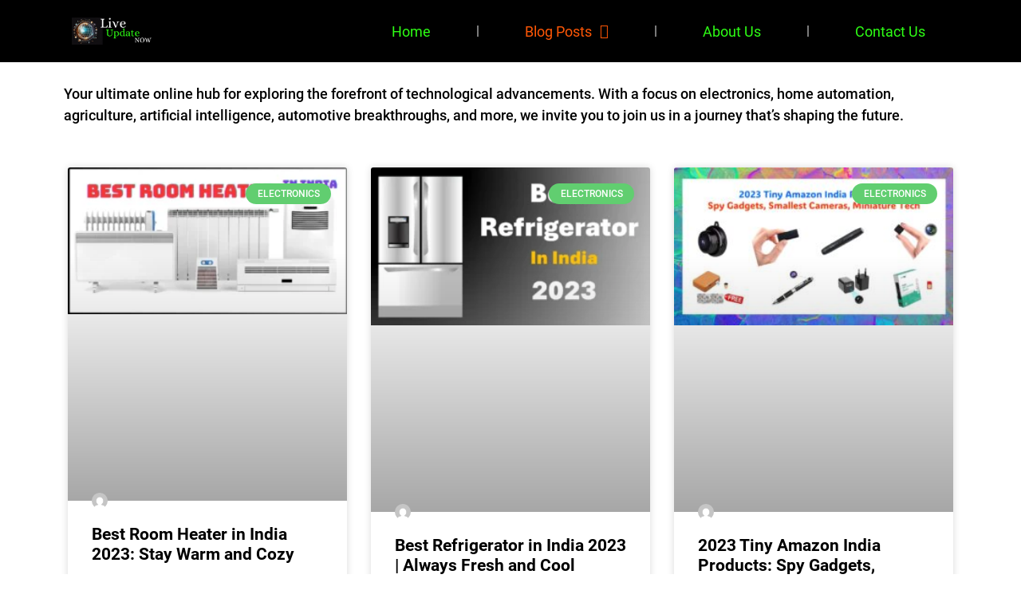

--- FILE ---
content_type: text/html; charset=UTF-8
request_url: https://liveupdatenow.com/blogs/
body_size: 24114
content:
<!DOCTYPE html>
<html lang="en-GB" prefix="og: https://ogp.me/ns#">
<head>
	<meta charset="UTF-8">
	<meta name="viewport" content="width=device-width, initial-scale=1">
<!-- Search Engine Optimization by Rank Math - https://rankmath.com/ -->
<title>Blog Posts - Updates on Technological Advancements</title>
<meta name="description" content="Your ultimate online hub for exploring the forefront of technological advancements. With a focus on electronics, home automation, agriculture, artificial"/>
<meta name="robots" content="follow, index, max-snippet:-1, max-video-preview:-1, max-image-preview:large"/>
<link rel="canonical" href="https://liveupdatenow.com/blogs/" />
<meta property="og:locale" content="en_GB" />
<meta property="og:type" content="article" />
<meta property="og:title" content="Blog Posts - Updates on Technological Advancements" />
<meta property="og:description" content="Your ultimate online hub for exploring the forefront of technological advancements. With a focus on electronics, home automation, agriculture, artificial" />
<meta property="og:url" content="https://liveupdatenow.com/blogs/" />
<meta property="og:site_name" content="Updates on Technological Advancements" />
<meta property="og:updated_time" content="2023-09-27T01:08:13+05:30" />
<meta property="article:published_time" content="2023-08-08T05:55:42+05:30" />
<meta property="article:modified_time" content="2023-09-27T01:08:13+05:30" />
<meta name="twitter:card" content="summary_large_image" />
<meta name="twitter:title" content="Blog Posts - Updates on Technological Advancements" />
<meta name="twitter:description" content="Your ultimate online hub for exploring the forefront of technological advancements. With a focus on electronics, home automation, agriculture, artificial" />
<meta name="twitter:label1" content="Time to read" />
<meta name="twitter:data1" content="Less than a minute" />
<script type="application/ld+json" class="rank-math-schema">{"@context":"https://schema.org","@graph":[{"@type":["Person","Organization"],"@id":"https://liveupdatenow.com/#person","name":"Updates on Technological Advancements"},{"@type":"WebSite","@id":"https://liveupdatenow.com/#website","url":"https://liveupdatenow.com","name":"Updates on Technological Advancements","publisher":{"@id":"https://liveupdatenow.com/#person"},"inLanguage":"en-GB"},{"@type":"WebPage","@id":"https://liveupdatenow.com/blogs/#webpage","url":"https://liveupdatenow.com/blogs/","name":"Blog Posts - Updates on Technological Advancements","datePublished":"2023-08-08T05:55:42+05:30","dateModified":"2023-09-27T01:08:13+05:30","isPartOf":{"@id":"https://liveupdatenow.com/#website"},"inLanguage":"en-GB"},{"@type":"Person","@id":"https://liveupdatenow.com/author/liveupdatenow-com/","name":"Shamshad Ah","url":"https://liveupdatenow.com/author/liveupdatenow-com/","image":{"@type":"ImageObject","@id":"https://secure.gravatar.com/avatar/eb60d25c1c7ec95be1e488770d8522c8?s=96&amp;d=mm&amp;r=g","url":"https://secure.gravatar.com/avatar/eb60d25c1c7ec95be1e488770d8522c8?s=96&amp;d=mm&amp;r=g","caption":"Shamshad Ah","inLanguage":"en-GB"},"sameAs":["http://liveupdatenow.com"]},{"@type":"Article","headline":"Blog Posts - Updates on Technological Advancements","datePublished":"2023-08-08T05:55:42+05:30","dateModified":"2023-09-27T01:08:13+05:30","author":{"@id":"https://liveupdatenow.com/author/liveupdatenow-com/","name":"Shamshad Ah"},"publisher":{"@id":"https://liveupdatenow.com/#person"},"description":"Your ultimate online hub for exploring the forefront of technological advancements. With a focus on electronics, home automation, agriculture, artificial","name":"Blog Posts - Updates on Technological Advancements","@id":"https://liveupdatenow.com/blogs/#richSnippet","isPartOf":{"@id":"https://liveupdatenow.com/blogs/#webpage"},"inLanguage":"en-GB","mainEntityOfPage":{"@id":"https://liveupdatenow.com/blogs/#webpage"}}]}</script>
<!-- /Rank Math WordPress SEO plugin -->

<link rel='dns-prefetch' href='//www.googletagmanager.com' />


<link rel="alternate" type="application/rss+xml" title="Updates on Technological Advancements &raquo; Feed" href="https://liveupdatenow.com/feed/" />
<link rel="alternate" type="application/rss+xml" title="Updates on Technological Advancements &raquo; Comments Feed" href="https://liveupdatenow.com/comments/feed/" />
<script>
window._wpemojiSettings = {"baseUrl":"https:\/\/s.w.org\/images\/core\/emoji\/14.0.0\/72x72\/","ext":".png","svgUrl":"https:\/\/s.w.org\/images\/core\/emoji\/14.0.0\/svg\/","svgExt":".svg","source":{"concatemoji":"https:\/\/liveupdatenow.com\/wp-includes\/js\/wp-emoji-release.min.js?ver=6.2.8"}};
/*! This file is auto-generated */
!function(e,a,t){var n,r,o,i=a.createElement("canvas"),p=i.getContext&&i.getContext("2d");function s(e,t){p.clearRect(0,0,i.width,i.height),p.fillText(e,0,0);e=i.toDataURL();return p.clearRect(0,0,i.width,i.height),p.fillText(t,0,0),e===i.toDataURL()}function c(e){var t=a.createElement("script");t.src=e,t.defer=t.type="text/javascript",a.getElementsByTagName("head")[0].appendChild(t)}for(o=Array("flag","emoji"),t.supports={everything:!0,everythingExceptFlag:!0},r=0;r<o.length;r++)t.supports[o[r]]=function(e){if(p&&p.fillText)switch(p.textBaseline="top",p.font="600 32px Arial",e){case"flag":return s("\ud83c\udff3\ufe0f\u200d\u26a7\ufe0f","\ud83c\udff3\ufe0f\u200b\u26a7\ufe0f")?!1:!s("\ud83c\uddfa\ud83c\uddf3","\ud83c\uddfa\u200b\ud83c\uddf3")&&!s("\ud83c\udff4\udb40\udc67\udb40\udc62\udb40\udc65\udb40\udc6e\udb40\udc67\udb40\udc7f","\ud83c\udff4\u200b\udb40\udc67\u200b\udb40\udc62\u200b\udb40\udc65\u200b\udb40\udc6e\u200b\udb40\udc67\u200b\udb40\udc7f");case"emoji":return!s("\ud83e\udef1\ud83c\udffb\u200d\ud83e\udef2\ud83c\udfff","\ud83e\udef1\ud83c\udffb\u200b\ud83e\udef2\ud83c\udfff")}return!1}(o[r]),t.supports.everything=t.supports.everything&&t.supports[o[r]],"flag"!==o[r]&&(t.supports.everythingExceptFlag=t.supports.everythingExceptFlag&&t.supports[o[r]]);t.supports.everythingExceptFlag=t.supports.everythingExceptFlag&&!t.supports.flag,t.DOMReady=!1,t.readyCallback=function(){t.DOMReady=!0},t.supports.everything||(n=function(){t.readyCallback()},a.addEventListener?(a.addEventListener("DOMContentLoaded",n,!1),e.addEventListener("load",n,!1)):(e.attachEvent("onload",n),a.attachEvent("onreadystatechange",function(){"complete"===a.readyState&&t.readyCallback()})),(e=t.source||{}).concatemoji?c(e.concatemoji):e.wpemoji&&e.twemoji&&(c(e.twemoji),c(e.wpemoji)))}(window,document,window._wpemojiSettings);
</script>
<style>
img.wp-smiley,
img.emoji {
	display: inline !important;
	border: none !important;
	box-shadow: none !important;
	height: 1em !important;
	width: 1em !important;
	margin: 0 0.07em !important;
	vertical-align: -0.1em !important;
	background: none !important;
	padding: 0 !important;
}
</style>
	
<link rel='stylesheet' id='wp-block-library-css' href='https://liveupdatenow.com/wp-includes/css/dist/block-library/style.min.css?ver=6.2.8' media='all' />
<link rel='stylesheet' id='classic-theme-styles-css' href='https://liveupdatenow.com/wp-includes/css/classic-themes.min.css?ver=6.2.8' media='all' />
<style id='global-styles-inline-css'>
body{--wp--preset--color--black: #000000;--wp--preset--color--cyan-bluish-gray: #abb8c3;--wp--preset--color--white: #ffffff;--wp--preset--color--pale-pink: #f78da7;--wp--preset--color--vivid-red: #cf2e2e;--wp--preset--color--luminous-vivid-orange: #ff6900;--wp--preset--color--luminous-vivid-amber: #fcb900;--wp--preset--color--light-green-cyan: #7bdcb5;--wp--preset--color--vivid-green-cyan: #00d084;--wp--preset--color--pale-cyan-blue: #8ed1fc;--wp--preset--color--vivid-cyan-blue: #0693e3;--wp--preset--color--vivid-purple: #9b51e0;--wp--preset--color--contrast: var(--contrast);--wp--preset--color--contrast-2: var(--contrast-2);--wp--preset--color--contrast-3: var(--contrast-3);--wp--preset--color--base: var(--base);--wp--preset--color--base-2: var(--base-2);--wp--preset--color--base-3: var(--base-3);--wp--preset--color--accent: var(--accent);--wp--preset--color--accent-2: var(--accent-2);--wp--preset--color--accent-hover: var(--accent-hover);--wp--preset--color--highlight: var(--highlight);--wp--preset--color--global-color-11: var(--global-color-11);--wp--preset--color--global-color-12: var(--global-color-12);--wp--preset--color--global-color-13: var(--global-color-13);--wp--preset--color--global-color-14: var(--global-color-14);--wp--preset--color--global-color-15: var(--global-color-15);--wp--preset--color--global-color-16: var(--global-color-16);--wp--preset--color--global-color-17: var(--global-color-17);--wp--preset--gradient--vivid-cyan-blue-to-vivid-purple: linear-gradient(135deg,rgba(6,147,227,1) 0%,rgb(155,81,224) 100%);--wp--preset--gradient--light-green-cyan-to-vivid-green-cyan: linear-gradient(135deg,rgb(122,220,180) 0%,rgb(0,208,130) 100%);--wp--preset--gradient--luminous-vivid-amber-to-luminous-vivid-orange: linear-gradient(135deg,rgba(252,185,0,1) 0%,rgba(255,105,0,1) 100%);--wp--preset--gradient--luminous-vivid-orange-to-vivid-red: linear-gradient(135deg,rgba(255,105,0,1) 0%,rgb(207,46,46) 100%);--wp--preset--gradient--very-light-gray-to-cyan-bluish-gray: linear-gradient(135deg,rgb(238,238,238) 0%,rgb(169,184,195) 100%);--wp--preset--gradient--cool-to-warm-spectrum: linear-gradient(135deg,rgb(74,234,220) 0%,rgb(151,120,209) 20%,rgb(207,42,186) 40%,rgb(238,44,130) 60%,rgb(251,105,98) 80%,rgb(254,248,76) 100%);--wp--preset--gradient--blush-light-purple: linear-gradient(135deg,rgb(255,206,236) 0%,rgb(152,150,240) 100%);--wp--preset--gradient--blush-bordeaux: linear-gradient(135deg,rgb(254,205,165) 0%,rgb(254,45,45) 50%,rgb(107,0,62) 100%);--wp--preset--gradient--luminous-dusk: linear-gradient(135deg,rgb(255,203,112) 0%,rgb(199,81,192) 50%,rgb(65,88,208) 100%);--wp--preset--gradient--pale-ocean: linear-gradient(135deg,rgb(255,245,203) 0%,rgb(182,227,212) 50%,rgb(51,167,181) 100%);--wp--preset--gradient--electric-grass: linear-gradient(135deg,rgb(202,248,128) 0%,rgb(113,206,126) 100%);--wp--preset--gradient--midnight: linear-gradient(135deg,rgb(2,3,129) 0%,rgb(40,116,252) 100%);--wp--preset--duotone--dark-grayscale: url('#wp-duotone-dark-grayscale');--wp--preset--duotone--grayscale: url('#wp-duotone-grayscale');--wp--preset--duotone--purple-yellow: url('#wp-duotone-purple-yellow');--wp--preset--duotone--blue-red: url('#wp-duotone-blue-red');--wp--preset--duotone--midnight: url('#wp-duotone-midnight');--wp--preset--duotone--magenta-yellow: url('#wp-duotone-magenta-yellow');--wp--preset--duotone--purple-green: url('#wp-duotone-purple-green');--wp--preset--duotone--blue-orange: url('#wp-duotone-blue-orange');--wp--preset--font-size--small: 13px;--wp--preset--font-size--medium: 20px;--wp--preset--font-size--large: 36px;--wp--preset--font-size--x-large: 42px;--wp--preset--spacing--20: 0.44rem;--wp--preset--spacing--30: 0.67rem;--wp--preset--spacing--40: 1rem;--wp--preset--spacing--50: 1.5rem;--wp--preset--spacing--60: 2.25rem;--wp--preset--spacing--70: 3.38rem;--wp--preset--spacing--80: 5.06rem;--wp--preset--shadow--natural: 6px 6px 9px rgba(0, 0, 0, 0.2);--wp--preset--shadow--deep: 12px 12px 50px rgba(0, 0, 0, 0.4);--wp--preset--shadow--sharp: 6px 6px 0px rgba(0, 0, 0, 0.2);--wp--preset--shadow--outlined: 6px 6px 0px -3px rgba(255, 255, 255, 1), 6px 6px rgba(0, 0, 0, 1);--wp--preset--shadow--crisp: 6px 6px 0px rgba(0, 0, 0, 1);}:where(.is-layout-flex){gap: 0.5em;}body .is-layout-flow > .alignleft{float: left;margin-inline-start: 0;margin-inline-end: 2em;}body .is-layout-flow > .alignright{float: right;margin-inline-start: 2em;margin-inline-end: 0;}body .is-layout-flow > .aligncenter{margin-left: auto !important;margin-right: auto !important;}body .is-layout-constrained > .alignleft{float: left;margin-inline-start: 0;margin-inline-end: 2em;}body .is-layout-constrained > .alignright{float: right;margin-inline-start: 2em;margin-inline-end: 0;}body .is-layout-constrained > .aligncenter{margin-left: auto !important;margin-right: auto !important;}body .is-layout-constrained > :where(:not(.alignleft):not(.alignright):not(.alignfull)){max-width: var(--wp--style--global--content-size);margin-left: auto !important;margin-right: auto !important;}body .is-layout-constrained > .alignwide{max-width: var(--wp--style--global--wide-size);}body .is-layout-flex{display: flex;}body .is-layout-flex{flex-wrap: wrap;align-items: center;}body .is-layout-flex > *{margin: 0;}:where(.wp-block-columns.is-layout-flex){gap: 2em;}.has-black-color{color: var(--wp--preset--color--black) !important;}.has-cyan-bluish-gray-color{color: var(--wp--preset--color--cyan-bluish-gray) !important;}.has-white-color{color: var(--wp--preset--color--white) !important;}.has-pale-pink-color{color: var(--wp--preset--color--pale-pink) !important;}.has-vivid-red-color{color: var(--wp--preset--color--vivid-red) !important;}.has-luminous-vivid-orange-color{color: var(--wp--preset--color--luminous-vivid-orange) !important;}.has-luminous-vivid-amber-color{color: var(--wp--preset--color--luminous-vivid-amber) !important;}.has-light-green-cyan-color{color: var(--wp--preset--color--light-green-cyan) !important;}.has-vivid-green-cyan-color{color: var(--wp--preset--color--vivid-green-cyan) !important;}.has-pale-cyan-blue-color{color: var(--wp--preset--color--pale-cyan-blue) !important;}.has-vivid-cyan-blue-color{color: var(--wp--preset--color--vivid-cyan-blue) !important;}.has-vivid-purple-color{color: var(--wp--preset--color--vivid-purple) !important;}.has-black-background-color{background-color: var(--wp--preset--color--black) !important;}.has-cyan-bluish-gray-background-color{background-color: var(--wp--preset--color--cyan-bluish-gray) !important;}.has-white-background-color{background-color: var(--wp--preset--color--white) !important;}.has-pale-pink-background-color{background-color: var(--wp--preset--color--pale-pink) !important;}.has-vivid-red-background-color{background-color: var(--wp--preset--color--vivid-red) !important;}.has-luminous-vivid-orange-background-color{background-color: var(--wp--preset--color--luminous-vivid-orange) !important;}.has-luminous-vivid-amber-background-color{background-color: var(--wp--preset--color--luminous-vivid-amber) !important;}.has-light-green-cyan-background-color{background-color: var(--wp--preset--color--light-green-cyan) !important;}.has-vivid-green-cyan-background-color{background-color: var(--wp--preset--color--vivid-green-cyan) !important;}.has-pale-cyan-blue-background-color{background-color: var(--wp--preset--color--pale-cyan-blue) !important;}.has-vivid-cyan-blue-background-color{background-color: var(--wp--preset--color--vivid-cyan-blue) !important;}.has-vivid-purple-background-color{background-color: var(--wp--preset--color--vivid-purple) !important;}.has-black-border-color{border-color: var(--wp--preset--color--black) !important;}.has-cyan-bluish-gray-border-color{border-color: var(--wp--preset--color--cyan-bluish-gray) !important;}.has-white-border-color{border-color: var(--wp--preset--color--white) !important;}.has-pale-pink-border-color{border-color: var(--wp--preset--color--pale-pink) !important;}.has-vivid-red-border-color{border-color: var(--wp--preset--color--vivid-red) !important;}.has-luminous-vivid-orange-border-color{border-color: var(--wp--preset--color--luminous-vivid-orange) !important;}.has-luminous-vivid-amber-border-color{border-color: var(--wp--preset--color--luminous-vivid-amber) !important;}.has-light-green-cyan-border-color{border-color: var(--wp--preset--color--light-green-cyan) !important;}.has-vivid-green-cyan-border-color{border-color: var(--wp--preset--color--vivid-green-cyan) !important;}.has-pale-cyan-blue-border-color{border-color: var(--wp--preset--color--pale-cyan-blue) !important;}.has-vivid-cyan-blue-border-color{border-color: var(--wp--preset--color--vivid-cyan-blue) !important;}.has-vivid-purple-border-color{border-color: var(--wp--preset--color--vivid-purple) !important;}.has-vivid-cyan-blue-to-vivid-purple-gradient-background{background: var(--wp--preset--gradient--vivid-cyan-blue-to-vivid-purple) !important;}.has-light-green-cyan-to-vivid-green-cyan-gradient-background{background: var(--wp--preset--gradient--light-green-cyan-to-vivid-green-cyan) !important;}.has-luminous-vivid-amber-to-luminous-vivid-orange-gradient-background{background: var(--wp--preset--gradient--luminous-vivid-amber-to-luminous-vivid-orange) !important;}.has-luminous-vivid-orange-to-vivid-red-gradient-background{background: var(--wp--preset--gradient--luminous-vivid-orange-to-vivid-red) !important;}.has-very-light-gray-to-cyan-bluish-gray-gradient-background{background: var(--wp--preset--gradient--very-light-gray-to-cyan-bluish-gray) !important;}.has-cool-to-warm-spectrum-gradient-background{background: var(--wp--preset--gradient--cool-to-warm-spectrum) !important;}.has-blush-light-purple-gradient-background{background: var(--wp--preset--gradient--blush-light-purple) !important;}.has-blush-bordeaux-gradient-background{background: var(--wp--preset--gradient--blush-bordeaux) !important;}.has-luminous-dusk-gradient-background{background: var(--wp--preset--gradient--luminous-dusk) !important;}.has-pale-ocean-gradient-background{background: var(--wp--preset--gradient--pale-ocean) !important;}.has-electric-grass-gradient-background{background: var(--wp--preset--gradient--electric-grass) !important;}.has-midnight-gradient-background{background: var(--wp--preset--gradient--midnight) !important;}.has-small-font-size{font-size: var(--wp--preset--font-size--small) !important;}.has-medium-font-size{font-size: var(--wp--preset--font-size--medium) !important;}.has-large-font-size{font-size: var(--wp--preset--font-size--large) !important;}.has-x-large-font-size{font-size: var(--wp--preset--font-size--x-large) !important;}
.wp-block-navigation a:where(:not(.wp-element-button)){color: inherit;}
:where(.wp-block-columns.is-layout-flex){gap: 2em;}
.wp-block-pullquote{font-size: 1.5em;line-height: 1.6;}
</style>
<link rel='stylesheet' id='generate-style-css' href='https://liveupdatenow.com/wp-content/themes/generatepress/assets/css/main.min.css?ver=3.3.1' media='all' />
<style id='generate-style-inline-css'>
body{background-color:var(--base-3);color:var(--contrast);}a{color:#1b78e2;}a:hover, a:focus{text-decoration:underline;}.entry-title a, .site-branding a, a.button, .wp-block-button__link, .main-navigation a{text-decoration:none;}a:hover, a:focus, a:active{color:var(--accent-hover);}.wp-block-group__inner-container{max-width:1200px;margin-left:auto;margin-right:auto;}.generate-back-to-top{font-size:20px;border-radius:3px;position:fixed;bottom:30px;right:30px;line-height:40px;width:40px;text-align:center;z-index:10;transition:opacity 300ms ease-in-out;opacity:0.1;transform:translateY(1000px);}.generate-back-to-top__show{opacity:1;transform:translateY(0);}:root{--contrast:#212121;--contrast-2:#2f4468;--contrast-3:#878787;--base:#fafafa;--base-2:#f7f8f9;--base-3:#ffffff;--accent:#242226;--accent-2:#1b78e2;--accent-hover:#35343a;--highlight:#83b0de;--global-color-11:#00b52e;--global-color-12:#a95800;--global-color-13:#3f4fe0;--global-color-14:#e33e10;--global-color-15:#2fe012;--global-color-16:#8f1cd4;--global-color-17:#d00b74;}:root .has-contrast-color{color:var(--contrast);}:root .has-contrast-background-color{background-color:var(--contrast);}:root .has-contrast-2-color{color:var(--contrast-2);}:root .has-contrast-2-background-color{background-color:var(--contrast-2);}:root .has-contrast-3-color{color:var(--contrast-3);}:root .has-contrast-3-background-color{background-color:var(--contrast-3);}:root .has-base-color{color:var(--base);}:root .has-base-background-color{background-color:var(--base);}:root .has-base-2-color{color:var(--base-2);}:root .has-base-2-background-color{background-color:var(--base-2);}:root .has-base-3-color{color:var(--base-3);}:root .has-base-3-background-color{background-color:var(--base-3);}:root .has-accent-color{color:var(--accent);}:root .has-accent-background-color{background-color:var(--accent);}:root .has-accent-2-color{color:var(--accent-2);}:root .has-accent-2-background-color{background-color:var(--accent-2);}:root .has-accent-hover-color{color:var(--accent-hover);}:root .has-accent-hover-background-color{background-color:var(--accent-hover);}:root .has-highlight-color{color:var(--highlight);}:root .has-highlight-background-color{background-color:var(--highlight);}:root .has-global-color-11-color{color:var(--global-color-11);}:root .has-global-color-11-background-color{background-color:var(--global-color-11);}:root .has-global-color-12-color{color:var(--global-color-12);}:root .has-global-color-12-background-color{background-color:var(--global-color-12);}:root .has-global-color-13-color{color:var(--global-color-13);}:root .has-global-color-13-background-color{background-color:var(--global-color-13);}:root .has-global-color-14-color{color:var(--global-color-14);}:root .has-global-color-14-background-color{background-color:var(--global-color-14);}:root .has-global-color-15-color{color:var(--global-color-15);}:root .has-global-color-15-background-color{background-color:var(--global-color-15);}:root .has-global-color-16-color{color:var(--global-color-16);}:root .has-global-color-16-background-color{background-color:var(--global-color-16);}:root .has-global-color-17-color{color:var(--global-color-17);}:root .has-global-color-17-background-color{background-color:var(--global-color-17);}.gp-modal:not(.gp-modal--open):not(.gp-modal--transition){display:none;}.gp-modal--transition:not(.gp-modal--open){pointer-events:none;}.gp-modal-overlay:not(.gp-modal-overlay--open):not(.gp-modal--transition){display:none;}.gp-modal__overlay{display:none;position:fixed;top:0;left:0;right:0;bottom:0;background:rgba(0,0,0,0.2);display:flex;justify-content:center;align-items:center;z-index:10000;backdrop-filter:blur(3px);transition:opacity 500ms ease;opacity:0;}.gp-modal--open:not(.gp-modal--transition) .gp-modal__overlay{opacity:1;}.gp-modal__container{max-width:100%;max-height:100vh;transform:scale(0.9);transition:transform 500ms ease;padding:0 10px;}.gp-modal--open:not(.gp-modal--transition) .gp-modal__container{transform:scale(1);}.search-modal-fields{display:flex;}.gp-search-modal .gp-modal__overlay{align-items:flex-start;padding-top:25vh;background:var(--gp-search-modal-overlay-bg-color);}.search-modal-form{width:500px;max-width:100%;background-color:var(--gp-search-modal-bg-color);color:var(--gp-search-modal-text-color);}.search-modal-form .search-field, .search-modal-form .search-field:focus{width:100%;height:60px;background-color:transparent;border:0;appearance:none;color:currentColor;}.search-modal-fields button, .search-modal-fields button:active, .search-modal-fields button:focus, .search-modal-fields button:hover{background-color:transparent;border:0;color:currentColor;width:60px;}body, button, input, select, textarea{font-family:Open Sans, sans-serif;font-size:17px;}.main-title{font-size:25px;}.widget-title{font-weight:600;}button:not(.menu-toggle),html input[type="button"],input[type="reset"],input[type="submit"],.button,.wp-block-button .wp-block-button__link{font-size:15px;}h1{font-weight:600;font-size:40px;}h2{font-weight:400;font-size:24px;}h3{font-size:20px;}.top-bar{background-color:#636363;color:#ffffff;}.top-bar a{color:#ffffff;}.top-bar a:hover{color:#303030;}.site-header{background-color:#ffffff;color:#000000;}.site-header a{color:#3a3a3a;}.main-title a,.main-title a:hover{color:#ffffff;}.site-description{color:#757575;}.main-navigation,.main-navigation ul ul{background-color:var(--accent);}.main-navigation .main-nav ul li a, .main-navigation .menu-toggle, .main-navigation .menu-bar-items{color:var(--base-3);}.main-navigation .main-nav ul li:not([class*="current-menu-"]):hover > a, .main-navigation .main-nav ul li:not([class*="current-menu-"]):focus > a, .main-navigation .main-nav ul li.sfHover:not([class*="current-menu-"]) > a, .main-navigation .menu-bar-item:hover > a, .main-navigation .menu-bar-item.sfHover > a{color:var(--base-3);background-color:var(--accent-hover);}button.menu-toggle:hover,button.menu-toggle:focus{color:var(--base-3);}.main-navigation .main-nav ul li[class*="current-menu-"] > a{color:var(--base-3);background-color:var(--accent-hover);}.navigation-search input[type="search"],.navigation-search input[type="search"]:active, .navigation-search input[type="search"]:focus, .main-navigation .main-nav ul li.search-item.active > a, .main-navigation .menu-bar-items .search-item.active > a{color:var(--base-3);background-color:var(--accent-hover);}.separate-containers .inside-article, .separate-containers .comments-area, .separate-containers .page-header, .one-container .container, .separate-containers .paging-navigation, .inside-page-header{color:#000000;background-color:var(--base-3);}.inside-article a,.paging-navigation a,.comments-area a,.page-header a{color:#000000;}.inside-article a:hover,.paging-navigation a:hover,.comments-area a:hover,.page-header a:hover{color:#2600ff;}.entry-title a{color:#060606;}.entry-title a:hover{color:var(--accent-hover);}.entry-meta{color:#000000;}.entry-meta a{color:var(--contrast-2);}.entry-meta a:hover{color:#1c1b1e;}h1{color:var(--contrast-2);}h2{color:var(--global-color-11);}h3{color:var(--global-color-12);}.sidebar .widget{background-color:#ffffff;}.sidebar .widget a{color:var(--accent-2);}.sidebar .widget a:hover{color:var(--accent-hover);}.sidebar .widget .widget-title{color:#000000;}.footer-widgets{color:var(--base-3);background-color:var(--contrast-2);}.footer-widgets a{color:var(--base-3);}.footer-widgets a:hover{color:var(--base-3);}.footer-widgets .widget-title{color:var(--base-2);}.site-info{color:var(--contrast-2);}.site-info a{color:var(--contrast-2);}.site-info a:hover{color:var(--accent-hover);}.footer-bar .widget_nav_menu .current-menu-item a{color:var(--accent-hover);}input[type="text"],input[type="email"],input[type="url"],input[type="password"],input[type="search"],input[type="tel"],input[type="number"],textarea,select{color:var(--contrast);background-color:#fafafa;border-color:var(--contrast);}input[type="text"]:focus,input[type="email"]:focus,input[type="url"]:focus,input[type="password"]:focus,input[type="search"]:focus,input[type="tel"]:focus,input[type="number"]:focus,textarea:focus,select:focus{color:var(--contrast-3);background-color:#ffffff;border-color:var(--contrast-3);}button,html input[type="button"],input[type="reset"],input[type="submit"],a.button,a.wp-block-button__link:not(.has-background){color:#ffffff;background-color:var(--accent);}button:hover,html input[type="button"]:hover,input[type="reset"]:hover,input[type="submit"]:hover,a.button:hover,button:focus,html input[type="button"]:focus,input[type="reset"]:focus,input[type="submit"]:focus,a.button:focus,a.wp-block-button__link:not(.has-background):active,a.wp-block-button__link:not(.has-background):focus,a.wp-block-button__link:not(.has-background):hover{color:#ffffff;background-color:var(--accent-hover);}a.generate-back-to-top{background-color:rgba( 0,0,0,0.4 );color:#ffffff;}a.generate-back-to-top:hover,a.generate-back-to-top:focus{background-color:rgba( 0,0,0,0.6 );color:#ffffff;}:root{--gp-search-modal-bg-color:var(--base-3);--gp-search-modal-text-color:var(--contrast);--gp-search-modal-overlay-bg-color:rgba(0,0,0,0.2);}@media (max-width: 768px){.main-navigation .menu-bar-item:hover > a, .main-navigation .menu-bar-item.sfHover > a{background:none;color:var(--base-3);}}.inside-top-bar{padding:10px;}.inside-header{padding:40px;}.nav-below-header .main-navigation .inside-navigation.grid-container, .nav-above-header .main-navigation .inside-navigation.grid-container{padding:0px 20px 0px 20px;}.separate-containers .inside-article, .separate-containers .comments-area, .separate-containers .page-header, .separate-containers .paging-navigation, .one-container .site-content, .inside-page-header{padding:50px;}.site-main .wp-block-group__inner-container{padding:50px;}.separate-containers .paging-navigation{padding-top:20px;padding-bottom:20px;}.entry-content .alignwide, body:not(.no-sidebar) .entry-content .alignfull{margin-left:-50px;width:calc(100% + 100px);max-width:calc(100% + 100px);}.one-container.right-sidebar .site-main,.one-container.both-right .site-main{margin-right:50px;}.one-container.left-sidebar .site-main,.one-container.both-left .site-main{margin-left:50px;}.one-container.both-sidebars .site-main{margin:0px 50px 0px 50px;}.one-container.archive .post:not(:last-child):not(.is-loop-template-item), .one-container.blog .post:not(:last-child):not(.is-loop-template-item){padding-bottom:50px;}.main-navigation .main-nav ul li a,.menu-toggle,.main-navigation .menu-bar-item > a{line-height:65px;}.navigation-search input[type="search"]{height:65px;}.rtl .menu-item-has-children .dropdown-menu-toggle{padding-left:20px;}.rtl .main-navigation .main-nav ul li.menu-item-has-children > a{padding-right:20px;}.widget-area .widget{padding:50px;}.inside-site-info{padding:20px;}@media (max-width:768px){.separate-containers .inside-article, .separate-containers .comments-area, .separate-containers .page-header, .separate-containers .paging-navigation, .one-container .site-content, .inside-page-header{padding:30px;}.site-main .wp-block-group__inner-container{padding:30px;}.inside-site-info{padding-right:10px;padding-left:10px;}.entry-content .alignwide, body:not(.no-sidebar) .entry-content .alignfull{margin-left:-30px;width:calc(100% + 60px);max-width:calc(100% + 60px);}.one-container .site-main .paging-navigation{margin-bottom:20px;}}/* End cached CSS */.is-right-sidebar{width:30%;}.is-left-sidebar{width:25%;}.site-content .content-area{width:100%;}@media (max-width: 768px){.main-navigation .menu-toggle,.sidebar-nav-mobile:not(#sticky-placeholder){display:block;}.main-navigation ul,.gen-sidebar-nav,.main-navigation:not(.slideout-navigation):not(.toggled) .main-nav > ul,.has-inline-mobile-toggle #site-navigation .inside-navigation > *:not(.navigation-search):not(.main-nav){display:none;}.nav-align-right .inside-navigation,.nav-align-center .inside-navigation{justify-content:space-between;}}
.elementor-template-full-width .site-content{display:block;}
.dynamic-author-image-rounded{border-radius:100%;}.dynamic-featured-image, .dynamic-author-image{vertical-align:middle;}.one-container.blog .dynamic-content-template:not(:last-child), .one-container.archive .dynamic-content-template:not(:last-child){padding-bottom:0px;}.dynamic-entry-excerpt > p:last-child{margin-bottom:0px;}
.main-navigation .main-nav ul li a,.menu-toggle,.main-navigation .menu-bar-item > a{transition: line-height 300ms ease}.main-navigation.toggled .main-nav > ul{background-color: var(--accent)}.sticky-enabled .gen-sidebar-nav.is_stuck .main-navigation {margin-bottom: 0px;}.sticky-enabled .gen-sidebar-nav.is_stuck {z-index: 500;}.sticky-enabled .main-navigation.is_stuck {box-shadow: 0 2px 2px -2px rgba(0, 0, 0, .2);}.navigation-stick:not(.gen-sidebar-nav) {left: 0;right: 0;width: 100% !important;}.nav-float-right .navigation-stick {width: 100% !important;left: 0;}.nav-float-right .navigation-stick .navigation-branding {margin-right: auto;}.main-navigation.has-sticky-branding:not(.grid-container) .inside-navigation:not(.grid-container) .navigation-branding{margin-left: 10px;}
</style>
<link rel='stylesheet' id='generate-google-fonts-css' href='//liveupdatenow.com/wp-content/uploads/omgf/generate-google-fonts/generate-google-fonts.css?ver=1696088151' media='all' />
<link rel='stylesheet' id='elementor-icons-css' href='https://liveupdatenow.com/wp-content/plugins/elementor/assets/lib/eicons/css/elementor-icons.min.css?ver=5.23.0' media='all' />
<link rel='stylesheet' id='elementor-frontend-css' href='https://liveupdatenow.com/wp-content/plugins/elementor/assets/css/frontend-lite.min.css?ver=3.16.4' media='all' />
<link rel='stylesheet' id='swiper-css' href='https://liveupdatenow.com/wp-content/plugins/elementor/assets/lib/swiper/v8/css/swiper.min.css?ver=8.4.5' media='all' />
<link rel='stylesheet' id='elementor-post-5-css' href='https://liveupdatenow.com/wp-content/uploads/elementor/css/post-5.css?ver=1695486131' media='all' />
<link rel='stylesheet' id='elementor-pro-css' href='https://liveupdatenow.com/wp-content/plugins/elementor-pro/assets/css/frontend-lite.min.css?ver=3.15.1' media='all' />
<link rel='stylesheet' id='elementor-global-css' href='https://liveupdatenow.com/wp-content/uploads/elementor/css/global.css?ver=1695486132' media='all' />
<link rel='stylesheet' id='elementor-post-244-css' href='https://liveupdatenow.com/wp-content/uploads/elementor/css/post-244.css?ver=1695487653' media='all' />
<link rel='stylesheet' id='elementor-post-253-css' href='https://liveupdatenow.com/wp-content/uploads/elementor/css/post-253.css?ver=1696095058' media='all' />
<link rel='stylesheet' id='elementor-post-588-css' href='https://liveupdatenow.com/wp-content/uploads/elementor/css/post-588.css?ver=1696096294' media='all' />
<link rel='stylesheet' id='generate-navigation-branding-css' href='https://liveupdatenow.com/wp-content/plugins/gp-premium/menu-plus/functions/css/navigation-branding-flex.min.css?ver=2.3.2' media='all' />
<style id='generate-navigation-branding-inline-css'>
.main-navigation.has-branding .inside-navigation.grid-container, .main-navigation.has-branding.grid-container .inside-navigation:not(.grid-container){padding:0px 50px 0px 50px;}.main-navigation.has-branding:not(.grid-container) .inside-navigation:not(.grid-container) .navigation-branding{margin-left:10px;}.navigation-branding img, .site-logo.mobile-header-logo img{height:65px;width:auto;}.navigation-branding .main-title{line-height:65px;}@media (max-width: 768px){.main-navigation.has-branding.nav-align-center .menu-bar-items, .main-navigation.has-sticky-branding.navigation-stick.nav-align-center .menu-bar-items{margin-left:auto;}.navigation-branding{margin-right:auto;margin-left:10px;}.navigation-branding .main-title, .mobile-header-navigation .site-logo{margin-left:10px;}.main-navigation.has-branding .inside-navigation.grid-container{padding:0px;}}
</style>
<link rel='stylesheet' id='google-fonts-1-css' href='//liveupdatenow.com/wp-content/uploads/omgf/google-fonts-1/google-fonts-1.css?ver=1696088151' media='all' />
<link rel='stylesheet' id='elementor-icons-shared-0-css' href='https://liveupdatenow.com/wp-content/plugins/elementor/assets/lib/font-awesome/css/fontawesome.min.css?ver=5.15.3' media='all' />
<link rel='stylesheet' id='elementor-icons-fa-solid-css' href='https://liveupdatenow.com/wp-content/plugins/elementor/assets/lib/font-awesome/css/solid.min.css?ver=5.15.3' media='all' />
<script src='https://liveupdatenow.com/wp-includes/js/jquery/jquery.min.js?ver=3.6.4' id='jquery-core-js'></script>

<!-- Google tag (gtag.js) snippet added by Site Kit -->
<!-- Google Analytics snippet added by Site Kit -->
<script src='https://www.googletagmanager.com/gtag/js?id=GT-WP4K36N' id='google_gtagjs-js' async></script>
<script id='google_gtagjs-js-after'>
window.dataLayer = window.dataLayer || [];function gtag(){dataLayer.push(arguments);}
gtag("set","linker",{"domains":["liveupdatenow.com"]});
gtag("js", new Date());
gtag("set", "developer_id.dZTNiMT", true);
gtag("config", "GT-WP4K36N");
</script>
<link rel="https://api.w.org/" href="https://liveupdatenow.com/wp-json/" /><link rel="alternate" type="application/json" href="https://liveupdatenow.com/wp-json/wp/v2/pages/244" /><link rel="EditURI" type="application/rsd+xml" title="RSD" href="https://liveupdatenow.com/xmlrpc.php?rsd" />
<link rel="wlwmanifest" type="application/wlwmanifest+xml" href="https://liveupdatenow.com/wp-includes/wlwmanifest.xml" />
<meta name="generator" content="WordPress 6.2.8" />
<link rel='shortlink' href='https://liveupdatenow.com/?p=244' />
<link rel="alternate" type="application/json+oembed" href="https://liveupdatenow.com/wp-json/oembed/1.0/embed?url=https%3A%2F%2Fliveupdatenow.com%2Fblogs%2F" />
<link rel="alternate" type="text/xml+oembed" href="https://liveupdatenow.com/wp-json/oembed/1.0/embed?url=https%3A%2F%2Fliveupdatenow.com%2Fblogs%2F&#038;format=xml" />
<meta name="generator" content="Site Kit by Google 1.167.0" /><script async src="https://pagead2.googlesyndication.com/pagead/js/adsbygoogle.js?client=ca-pub-6328675747670749"
     crossorigin="anonymous"></script>
<!-- Google AdSense meta tags added by Site Kit -->
<meta name="google-adsense-platform-account" content="ca-host-pub-2644536267352236">
<meta name="google-adsense-platform-domain" content="sitekit.withgoogle.com">
<!-- End Google AdSense meta tags added by Site Kit -->
<meta name="generator" content="Elementor 3.16.4; features: e_dom_optimization, e_optimized_assets_loading, e_optimized_css_loading, additional_custom_breakpoints; settings: css_print_method-external, google_font-enabled, font_display-swap">
<link rel="icon" href="https://liveupdatenow.com/wp-content/uploads/2023/08/Site-Logo-150x150.png" sizes="32x32" />
<link rel="icon" href="https://liveupdatenow.com/wp-content/uploads/2023/08/Site-Logo-200x200.png" sizes="192x192" />
<link rel="apple-touch-icon" href="https://liveupdatenow.com/wp-content/uploads/2023/08/Site-Logo-200x200.png" />
<meta name="msapplication-TileImage" content="https://liveupdatenow.com/wp-content/uploads/2023/08/Site-Logo-300x300.png" />
		<style id="wp-custom-css">
			/* GeneratePress Site CSS */ .inside-article,
.sidebar .widget,
.comments-area, .gb-query-loop-item:not(.sidebar .gb-query-loop-item),.container-widget {
	border-right: 2px solid rgba(0, 0, 0, 0.07);
	border-bottom: 2px solid rgba(0, 0, 0, 0.07);
	box-shadow: 0 0 10px rgba(232, 234, 237, 0.5);
}
 /* End GeneratePress Site CSS */		</style>
		</head>

<body class="page-template-default page page-id-244 wp-embed-responsive post-image-above-header post-image-aligned-center sticky-menu-no-transition sticky-enabled both-sticky-menu no-sidebar nav-below-header separate-containers header-aligned-left dropdown-hover contained-content elementor-default elementor-kit-5 elementor-page elementor-page-244" itemtype="https://schema.org/WebPage" itemscope>
	<svg xmlns="http://www.w3.org/2000/svg" viewBox="0 0 0 0" width="0" height="0" focusable="false" role="none" style="visibility: hidden; position: absolute; left: -9999px; overflow: hidden;" ><defs><filter id="wp-duotone-dark-grayscale"><feColorMatrix color-interpolation-filters="sRGB" type="matrix" values=" .299 .587 .114 0 0 .299 .587 .114 0 0 .299 .587 .114 0 0 .299 .587 .114 0 0 " /><feComponentTransfer color-interpolation-filters="sRGB" ><feFuncR type="table" tableValues="0 0.49803921568627" /><feFuncG type="table" tableValues="0 0.49803921568627" /><feFuncB type="table" tableValues="0 0.49803921568627" /><feFuncA type="table" tableValues="1 1" /></feComponentTransfer><feComposite in2="SourceGraphic" operator="in" /></filter></defs></svg><svg xmlns="http://www.w3.org/2000/svg" viewBox="0 0 0 0" width="0" height="0" focusable="false" role="none" style="visibility: hidden; position: absolute; left: -9999px; overflow: hidden;" ><defs><filter id="wp-duotone-grayscale"><feColorMatrix color-interpolation-filters="sRGB" type="matrix" values=" .299 .587 .114 0 0 .299 .587 .114 0 0 .299 .587 .114 0 0 .299 .587 .114 0 0 " /><feComponentTransfer color-interpolation-filters="sRGB" ><feFuncR type="table" tableValues="0 1" /><feFuncG type="table" tableValues="0 1" /><feFuncB type="table" tableValues="0 1" /><feFuncA type="table" tableValues="1 1" /></feComponentTransfer><feComposite in2="SourceGraphic" operator="in" /></filter></defs></svg><svg xmlns="http://www.w3.org/2000/svg" viewBox="0 0 0 0" width="0" height="0" focusable="false" role="none" style="visibility: hidden; position: absolute; left: -9999px; overflow: hidden;" ><defs><filter id="wp-duotone-purple-yellow"><feColorMatrix color-interpolation-filters="sRGB" type="matrix" values=" .299 .587 .114 0 0 .299 .587 .114 0 0 .299 .587 .114 0 0 .299 .587 .114 0 0 " /><feComponentTransfer color-interpolation-filters="sRGB" ><feFuncR type="table" tableValues="0.54901960784314 0.98823529411765" /><feFuncG type="table" tableValues="0 1" /><feFuncB type="table" tableValues="0.71764705882353 0.25490196078431" /><feFuncA type="table" tableValues="1 1" /></feComponentTransfer><feComposite in2="SourceGraphic" operator="in" /></filter></defs></svg><svg xmlns="http://www.w3.org/2000/svg" viewBox="0 0 0 0" width="0" height="0" focusable="false" role="none" style="visibility: hidden; position: absolute; left: -9999px; overflow: hidden;" ><defs><filter id="wp-duotone-blue-red"><feColorMatrix color-interpolation-filters="sRGB" type="matrix" values=" .299 .587 .114 0 0 .299 .587 .114 0 0 .299 .587 .114 0 0 .299 .587 .114 0 0 " /><feComponentTransfer color-interpolation-filters="sRGB" ><feFuncR type="table" tableValues="0 1" /><feFuncG type="table" tableValues="0 0.27843137254902" /><feFuncB type="table" tableValues="0.5921568627451 0.27843137254902" /><feFuncA type="table" tableValues="1 1" /></feComponentTransfer><feComposite in2="SourceGraphic" operator="in" /></filter></defs></svg><svg xmlns="http://www.w3.org/2000/svg" viewBox="0 0 0 0" width="0" height="0" focusable="false" role="none" style="visibility: hidden; position: absolute; left: -9999px; overflow: hidden;" ><defs><filter id="wp-duotone-midnight"><feColorMatrix color-interpolation-filters="sRGB" type="matrix" values=" .299 .587 .114 0 0 .299 .587 .114 0 0 .299 .587 .114 0 0 .299 .587 .114 0 0 " /><feComponentTransfer color-interpolation-filters="sRGB" ><feFuncR type="table" tableValues="0 0" /><feFuncG type="table" tableValues="0 0.64705882352941" /><feFuncB type="table" tableValues="0 1" /><feFuncA type="table" tableValues="1 1" /></feComponentTransfer><feComposite in2="SourceGraphic" operator="in" /></filter></defs></svg><svg xmlns="http://www.w3.org/2000/svg" viewBox="0 0 0 0" width="0" height="0" focusable="false" role="none" style="visibility: hidden; position: absolute; left: -9999px; overflow: hidden;" ><defs><filter id="wp-duotone-magenta-yellow"><feColorMatrix color-interpolation-filters="sRGB" type="matrix" values=" .299 .587 .114 0 0 .299 .587 .114 0 0 .299 .587 .114 0 0 .299 .587 .114 0 0 " /><feComponentTransfer color-interpolation-filters="sRGB" ><feFuncR type="table" tableValues="0.78039215686275 1" /><feFuncG type="table" tableValues="0 0.94901960784314" /><feFuncB type="table" tableValues="0.35294117647059 0.47058823529412" /><feFuncA type="table" tableValues="1 1" /></feComponentTransfer><feComposite in2="SourceGraphic" operator="in" /></filter></defs></svg><svg xmlns="http://www.w3.org/2000/svg" viewBox="0 0 0 0" width="0" height="0" focusable="false" role="none" style="visibility: hidden; position: absolute; left: -9999px; overflow: hidden;" ><defs><filter id="wp-duotone-purple-green"><feColorMatrix color-interpolation-filters="sRGB" type="matrix" values=" .299 .587 .114 0 0 .299 .587 .114 0 0 .299 .587 .114 0 0 .299 .587 .114 0 0 " /><feComponentTransfer color-interpolation-filters="sRGB" ><feFuncR type="table" tableValues="0.65098039215686 0.40392156862745" /><feFuncG type="table" tableValues="0 1" /><feFuncB type="table" tableValues="0.44705882352941 0.4" /><feFuncA type="table" tableValues="1 1" /></feComponentTransfer><feComposite in2="SourceGraphic" operator="in" /></filter></defs></svg><svg xmlns="http://www.w3.org/2000/svg" viewBox="0 0 0 0" width="0" height="0" focusable="false" role="none" style="visibility: hidden; position: absolute; left: -9999px; overflow: hidden;" ><defs><filter id="wp-duotone-blue-orange"><feColorMatrix color-interpolation-filters="sRGB" type="matrix" values=" .299 .587 .114 0 0 .299 .587 .114 0 0 .299 .587 .114 0 0 .299 .587 .114 0 0 " /><feComponentTransfer color-interpolation-filters="sRGB" ><feFuncR type="table" tableValues="0.098039215686275 1" /><feFuncG type="table" tableValues="0 0.66274509803922" /><feFuncB type="table" tableValues="0.84705882352941 0.41960784313725" /><feFuncA type="table" tableValues="1 1" /></feComponentTransfer><feComposite in2="SourceGraphic" operator="in" /></filter></defs></svg><a class="screen-reader-text skip-link" href="#content" title="Skip to content">Skip to content</a>		<div data-elementor-type="header" data-elementor-id="253" class="elementor elementor-253 elementor-location-header" data-elementor-post-type="elementor_library">
								<section class="elementor-section elementor-top-section elementor-element elementor-element-2550820 elementor-section-full_width elementor-section-height-default elementor-section-height-default" data-id="2550820" data-element_type="section" data-settings="{&quot;background_background&quot;:&quot;classic&quot;,&quot;sticky&quot;:&quot;top&quot;,&quot;sticky_on&quot;:[&quot;desktop&quot;,&quot;tablet&quot;,&quot;mobile&quot;],&quot;sticky_offset&quot;:0,&quot;sticky_effects_offset&quot;:0}">
						<div class="elementor-container elementor-column-gap-default">
					<div class="elementor-column elementor-col-100 elementor-top-column elementor-element elementor-element-d1e7234" data-id="d1e7234" data-element_type="column">
			<div class="elementor-widget-wrap elementor-element-populated">
								<section class="elementor-section elementor-inner-section elementor-element elementor-element-0a36917 elementor-section-boxed elementor-section-height-default elementor-section-height-default" data-id="0a36917" data-element_type="section">
						<div class="elementor-container elementor-column-gap-default">
					<div class="elementor-column elementor-col-50 elementor-inner-column elementor-element elementor-element-3879cc7" data-id="3879cc7" data-element_type="column">
			<div class="elementor-widget-wrap elementor-element-populated">
								<div class="elementor-element elementor-element-a92a7d0 elementor-widget__width-initial elementor-widget-mobile__width-initial elementor-widget elementor-widget-image" data-id="a92a7d0" data-element_type="widget" data-widget_type="image.default">
				<div class="elementor-widget-container">
			<style>/*! elementor - v3.16.0 - 20-09-2023 */
.elementor-widget-image{text-align:center}.elementor-widget-image a{display:inline-block}.elementor-widget-image a img[src$=".svg"]{width:48px}.elementor-widget-image img{vertical-align:middle;display:inline-block}</style>													<a href="https://liveupdatenow.com/">
							<img width="300" height="100" src="https://liveupdatenow.com/wp-content/uploads/2023/08/Site-Logo-3.png" class="attachment-full size-full wp-image-862" alt="Site-Logo-of-liveupdatenow.com-website" />								</a>
															</div>
				</div>
					</div>
		</div>
				<div class="elementor-column elementor-col-50 elementor-inner-column elementor-element elementor-element-1e04379" data-id="1e04379" data-element_type="column">
			<div class="elementor-widget-wrap elementor-element-populated">
								<div class="elementor-element elementor-element-fa04e99 elementor-nav-menu__align-right elementor-widget__width-initial elementor-nav-menu--dropdown-mobile elementor-widget-mobile__width-initial elementor-nav-menu--stretch elementor-nav-menu__text-align-aside elementor-nav-menu--toggle elementor-nav-menu--burger elementor-widget elementor-widget-nav-menu" data-id="fa04e99" data-element_type="widget" data-settings="{&quot;full_width&quot;:&quot;stretch&quot;,&quot;layout&quot;:&quot;horizontal&quot;,&quot;submenu_icon&quot;:{&quot;value&quot;:&quot;&lt;i class=\&quot;fas fa-caret-down\&quot;&gt;&lt;\/i&gt;&quot;,&quot;library&quot;:&quot;fa-solid&quot;},&quot;toggle&quot;:&quot;burger&quot;}" data-widget_type="nav-menu.default">
				<div class="elementor-widget-container">
			<link rel="stylesheet" href="https://liveupdatenow.com/wp-content/plugins/elementor-pro/assets/css/widget-nav-menu.min.css">			<nav class="elementor-nav-menu--main elementor-nav-menu__container elementor-nav-menu--layout-horizontal e--pointer-none">
				<ul id="menu-1-fa04e99" class="elementor-nav-menu"><li class="menu-item menu-item-type-custom menu-item-object-custom menu-item-home menu-item-42"><a href="https://liveupdatenow.com/" class="elementor-item">Home</a></li>
<li class="menu-item menu-item-type-post_type menu-item-object-page current-menu-item page_item page-item-244 current_page_item menu-item-has-children menu-item-246"><a href="https://liveupdatenow.com/blogs/" aria-current="page" class="elementor-item elementor-item-active">Blog Posts</a>
<ul class="sub-menu elementor-nav-menu--dropdown">
	<li class="menu-item menu-item-type-taxonomy menu-item-object-category menu-item-247"><a href="https://liveupdatenow.com/category/advanced-technology/" class="elementor-sub-item">Advanced Technology</a></li>
	<li class="menu-item menu-item-type-taxonomy menu-item-object-category menu-item-297"><a href="https://liveupdatenow.com/category/automotive-breakthroughs/" class="elementor-sub-item">Automotive Breakthroughs</a></li>
	<li class="menu-item menu-item-type-taxonomy menu-item-object-category menu-item-435"><a href="https://liveupdatenow.com/category/home-automation/" class="elementor-sub-item">Home Automation</a></li>
	<li class="menu-item menu-item-type-taxonomy menu-item-object-category menu-item-482"><a href="https://liveupdatenow.com/category/electronics/" class="elementor-sub-item">Electronics</a></li>
</ul>
</li>
<li class="menu-item menu-item-type-post_type menu-item-object-page menu-item-43"><a href="https://liveupdatenow.com/about-us/" class="elementor-item">About Us</a></li>
<li class="menu-item menu-item-type-post_type menu-item-object-page menu-item-44"><a href="https://liveupdatenow.com/contact-us/" class="elementor-item">Contact Us</a></li>
</ul>			</nav>
					<div class="elementor-menu-toggle" role="button" tabindex="0" aria-label="Menu Toggle" aria-expanded="false">
			<i aria-hidden="true" role="presentation" class="elementor-menu-toggle__icon--open eicon-menu-bar"></i><i aria-hidden="true" role="presentation" class="elementor-menu-toggle__icon--close eicon-close"></i>			<span class="elementor-screen-only">Menu</span>
		</div>
					<nav class="elementor-nav-menu--dropdown elementor-nav-menu__container" aria-hidden="true">
				<ul id="menu-2-fa04e99" class="elementor-nav-menu"><li class="menu-item menu-item-type-custom menu-item-object-custom menu-item-home menu-item-42"><a href="https://liveupdatenow.com/" class="elementor-item" tabindex="-1">Home</a></li>
<li class="menu-item menu-item-type-post_type menu-item-object-page current-menu-item page_item page-item-244 current_page_item menu-item-has-children menu-item-246"><a href="https://liveupdatenow.com/blogs/" aria-current="page" class="elementor-item elementor-item-active" tabindex="-1">Blog Posts</a>
<ul class="sub-menu elementor-nav-menu--dropdown">
	<li class="menu-item menu-item-type-taxonomy menu-item-object-category menu-item-247"><a href="https://liveupdatenow.com/category/advanced-technology/" class="elementor-sub-item" tabindex="-1">Advanced Technology</a></li>
	<li class="menu-item menu-item-type-taxonomy menu-item-object-category menu-item-297"><a href="https://liveupdatenow.com/category/automotive-breakthroughs/" class="elementor-sub-item" tabindex="-1">Automotive Breakthroughs</a></li>
	<li class="menu-item menu-item-type-taxonomy menu-item-object-category menu-item-435"><a href="https://liveupdatenow.com/category/home-automation/" class="elementor-sub-item" tabindex="-1">Home Automation</a></li>
	<li class="menu-item menu-item-type-taxonomy menu-item-object-category menu-item-482"><a href="https://liveupdatenow.com/category/electronics/" class="elementor-sub-item" tabindex="-1">Electronics</a></li>
</ul>
</li>
<li class="menu-item menu-item-type-post_type menu-item-object-page menu-item-43"><a href="https://liveupdatenow.com/about-us/" class="elementor-item" tabindex="-1">About Us</a></li>
<li class="menu-item menu-item-type-post_type menu-item-object-page menu-item-44"><a href="https://liveupdatenow.com/contact-us/" class="elementor-item" tabindex="-1">Contact Us</a></li>
</ul>			</nav>
				</div>
				</div>
					</div>
		</div>
							</div>
		</section>
					</div>
		</div>
							</div>
		</section>
						</div>
		
	<div class="site grid-container container hfeed" id="page">
				<div class="site-content" id="content">
			
	<div class="content-area" id="primary">
		<main class="site-main" id="main">
			
<article id="post-244" class="post-244 page type-page status-publish" itemtype="https://schema.org/CreativeWork" itemscope>
	<div class="inside-article">
		
		<div class="entry-content" itemprop="text">
					<div data-elementor-type="wp-page" data-elementor-id="244" class="elementor elementor-244" data-elementor-post-type="page">
									<section class="elementor-section elementor-top-section elementor-element elementor-element-94c1395 elementor-section-boxed elementor-section-height-default elementor-section-height-default" data-id="94c1395" data-element_type="section">
						<div class="elementor-container elementor-column-gap-default">
					<div class="elementor-column elementor-col-100 elementor-top-column elementor-element elementor-element-7cc2372" data-id="7cc2372" data-element_type="column">
			<div class="elementor-widget-wrap elementor-element-populated">
								<div class="elementor-element elementor-element-f2c6142 elementor-widget elementor-widget-text-editor" data-id="f2c6142" data-element_type="widget" data-widget_type="text-editor.default">
				<div class="elementor-widget-container">
			<style>/*! elementor - v3.16.0 - 20-09-2023 */
.elementor-widget-text-editor.elementor-drop-cap-view-stacked .elementor-drop-cap{background-color:#69727d;color:#fff}.elementor-widget-text-editor.elementor-drop-cap-view-framed .elementor-drop-cap{color:#69727d;border:3px solid;background-color:transparent}.elementor-widget-text-editor:not(.elementor-drop-cap-view-default) .elementor-drop-cap{margin-top:8px}.elementor-widget-text-editor:not(.elementor-drop-cap-view-default) .elementor-drop-cap-letter{width:1em;height:1em}.elementor-widget-text-editor .elementor-drop-cap{float:left;text-align:center;line-height:1;font-size:50px}.elementor-widget-text-editor .elementor-drop-cap-letter{display:inline-block}</style>				<p>Your ultimate online hub for exploring the forefront of technological advancements. With a focus on electronics, home automation, agriculture, artificial intelligence, automotive breakthroughs, and more, we invite you to join us in a journey that’s shaping the future.</p>						</div>
				</div>
				<div class="elementor-element elementor-element-f6c49f7 elementor-grid-3 elementor-grid-tablet-2 elementor-grid-mobile-1 elementor-posts--thumbnail-top elementor-posts--show-avatar elementor-card-shadow-yes elementor-posts__hover-gradient elementor-widget elementor-widget-posts" data-id="f6c49f7" data-element_type="widget" data-settings="{&quot;cards_columns&quot;:&quot;3&quot;,&quot;cards_columns_tablet&quot;:&quot;2&quot;,&quot;cards_columns_mobile&quot;:&quot;1&quot;,&quot;cards_row_gap&quot;:{&quot;unit&quot;:&quot;px&quot;,&quot;size&quot;:35,&quot;sizes&quot;:[]},&quot;cards_row_gap_tablet&quot;:{&quot;unit&quot;:&quot;px&quot;,&quot;size&quot;:&quot;&quot;,&quot;sizes&quot;:[]},&quot;cards_row_gap_mobile&quot;:{&quot;unit&quot;:&quot;px&quot;,&quot;size&quot;:&quot;&quot;,&quot;sizes&quot;:[]}}" data-widget_type="posts.cards">
				<div class="elementor-widget-container">
			<link rel="stylesheet" href="https://liveupdatenow.com/wp-content/plugins/elementor-pro/assets/css/widget-posts.min.css">		<div class="elementor-posts-container elementor-posts elementor-posts--skin-cards elementor-grid">
				<article class="elementor-post elementor-grid-item post-2206 post type-post status-publish format-standard has-post-thumbnail hentry category-electronics tag-best-room-heater-in-india tag-best-room-heater-in-india-2023 tag-best-room-heaters-in-india-2023 tag-energy-efficient-room-heater tag-room-heater tag-room-heater-buying-guide tag-room-heater-maintenance tag-room-heater-safety-tips tag-room-heater-under-budget tag-smart-room-heater tag-types-of-room-heaters">
			<div class="elementor-post__card">
				<a class="elementor-post__thumbnail__link" href="https://liveupdatenow.com/best-room-heater-in-india-2023/"><div class="elementor-post__thumbnail"><img width="300" height="157" src="https://liveupdatenow.com/wp-content/uploads/2023/10/Best-Room-Heater-in-India-300x157.webp" class="attachment-medium size-medium wp-image-2220" alt="Best-Room-Heater-in-India-in-white-colors" decoding="async" srcset="https://liveupdatenow.com/wp-content/uploads/2023/10/Best-Room-Heater-in-India-300x157.webp 300w, https://liveupdatenow.com/wp-content/uploads/2023/10/Best-Room-Heater-in-India-1024x536.webp 1024w, https://liveupdatenow.com/wp-content/uploads/2023/10/Best-Room-Heater-in-India-768x402.webp 768w, https://liveupdatenow.com/wp-content/uploads/2023/10/Best-Room-Heater-in-India.webp 1200w" sizes="(max-width: 300px) 100vw, 300px" /></div></a>
				<div class="elementor-post__badge">Electronics</div>
				<div class="elementor-post__avatar">
			<img alt='Shamshad Ah' src='https://secure.gravatar.com/avatar/eb60d25c1c7ec95be1e488770d8522c8?s=128&#038;d=mm&#038;r=g' srcset='https://secure.gravatar.com/avatar/eb60d25c1c7ec95be1e488770d8522c8?s=256&#038;d=mm&#038;r=g 2x' class='avatar avatar-128 photo' height='128' width='128' decoding='async'/>		</div>
				<div class="elementor-post__text">
				<h3 class="elementor-post__title">
			<a href="https://liveupdatenow.com/best-room-heater-in-india-2023/">
				Best Room Heater in India 2023: Stay Warm and Cozy			</a>
		</h3>
				<div class="elementor-post__excerpt">
			<p>In a country as diverse as India, where the climate can range from freezing winters to scorching summers, room heater</p>
		</div>
		
		<a class="elementor-post__read-more" href="https://liveupdatenow.com/best-room-heater-in-india-2023/" aria-label="Read more about Best Room Heater in India 2023: Stay Warm and Cozy">
			Read More »		</a>

				</div>
				<div class="elementor-post__meta-data">
					<span class="elementor-post-date">
			1 October 2023		</span>
				<span class="elementor-post-time">
			7:48 AM		</span>
				</div>
					</div>
		</article>
				<article class="elementor-post elementor-grid-item post-2137 post type-post status-publish format-standard has-post-thumbnail hentry category-electronics tag-affordable-refrigerator tag-best-refrigerator tag-best-refrigerator-in-india tag-best-refrigerator-in-india-2023 tag-budget-friendly-refrigerator tag-budget-options tag-double-door-refrigerator tag-french-door-refrigerator tag-haier tag-lg tag-refrigerator tag-refrigerator-brands tag-refrigerator-buying-guide tag-samsung tag-side-by-side-refrigerator tag-single-door-refrigerator tag-smart-refrigerator tag-top-picks-refrigerator tag-whirlpool">
			<div class="elementor-post__card">
				<a class="elementor-post__thumbnail__link" href="https://liveupdatenow.com/best-refrigerator-in-india-2023/"><div class="elementor-post__thumbnail"><img width="300" height="169" src="https://liveupdatenow.com/wp-content/uploads/2023/09/Best-Refrigerator-in-India-2-300x169.webp" class="attachment-medium size-medium wp-image-2161" alt="Best-Refrigerator-in-India" decoding="async" srcset="https://liveupdatenow.com/wp-content/uploads/2023/09/Best-Refrigerator-in-India-2-300x169.webp 300w, https://liveupdatenow.com/wp-content/uploads/2023/09/Best-Refrigerator-in-India-2-1024x576.webp 1024w, https://liveupdatenow.com/wp-content/uploads/2023/09/Best-Refrigerator-in-India-2-768x432.webp 768w, https://liveupdatenow.com/wp-content/uploads/2023/09/Best-Refrigerator-in-India-2.webp 1280w" sizes="(max-width: 300px) 100vw, 300px" /></div></a>
				<div class="elementor-post__badge">Electronics</div>
				<div class="elementor-post__avatar">
			<img alt='Shamshad Ah' src='https://secure.gravatar.com/avatar/eb60d25c1c7ec95be1e488770d8522c8?s=128&#038;d=mm&#038;r=g' srcset='https://secure.gravatar.com/avatar/eb60d25c1c7ec95be1e488770d8522c8?s=256&#038;d=mm&#038;r=g 2x' class='avatar avatar-128 photo' height='128' width='128' decoding='async'/>		</div>
				<div class="elementor-post__text">
				<h3 class="elementor-post__title">
			<a href="https://liveupdatenow.com/best-refrigerator-in-india-2023/">
				Best Refrigerator in India 2023 | Always Fresh and Cool			</a>
		</h3>
				<div class="elementor-post__excerpt">
			<p>A refrigerator isn&#8217;t just an appliance; it&#8217;s a lifeline. As we are in 2023, the demand for refrigerators that not</p>
		</div>
		
		<a class="elementor-post__read-more" href="https://liveupdatenow.com/best-refrigerator-in-india-2023/" aria-label="Read more about Best Refrigerator in India 2023 | Always Fresh and Cool">
			Read More »		</a>

				</div>
				<div class="elementor-post__meta-data">
					<span class="elementor-post-date">
			30 September 2023		</span>
				<span class="elementor-post-time">
			6:50 AM		</span>
				</div>
					</div>
		</article>
				<article class="elementor-post elementor-grid-item post-1920 post type-post status-publish format-standard has-post-thumbnail hentry category-electronics tag-amazon-india-products tag-hidden-gems tag-high-tech-gadgets tag-miniature-cameras tag-miniaturization tag-security-cameras tag-small-wonders tag-spy-gadgets tag-tiny-amazon-india-products tag-tiny-innovation tag-tiny-smart-devices tag-tiny-tech tag-tiny-technology">
			<div class="elementor-post__card">
				<a class="elementor-post__thumbnail__link" href="https://liveupdatenow.com/2023-tiny-amazon-india-products/"><div class="elementor-post__thumbnail"><img width="300" height="169" src="https://liveupdatenow.com/wp-content/uploads/2023/09/Tiny-Amazon-India-Products-2-300x169.jpg" class="attachment-medium size-medium wp-image-2127" alt="Tiny-Amazon-India-Products" decoding="async" srcset="https://liveupdatenow.com/wp-content/uploads/2023/09/Tiny-Amazon-India-Products-2-300x169.jpg 300w, https://liveupdatenow.com/wp-content/uploads/2023/09/Tiny-Amazon-India-Products-2-1024x576.jpg 1024w, https://liveupdatenow.com/wp-content/uploads/2023/09/Tiny-Amazon-India-Products-2-768x432.jpg 768w, https://liveupdatenow.com/wp-content/uploads/2023/09/Tiny-Amazon-India-Products-2.jpg 1280w" sizes="(max-width: 300px) 100vw, 300px" /></div></a>
				<div class="elementor-post__badge">Electronics</div>
				<div class="elementor-post__avatar">
			<img alt='Shamshad Ah' src='https://secure.gravatar.com/avatar/eb60d25c1c7ec95be1e488770d8522c8?s=128&#038;d=mm&#038;r=g' srcset='https://secure.gravatar.com/avatar/eb60d25c1c7ec95be1e488770d8522c8?s=256&#038;d=mm&#038;r=g 2x' class='avatar avatar-128 photo' height='128' width='128' decoding='async'/>		</div>
				<div class="elementor-post__text">
				<h3 class="elementor-post__title">
			<a href="https://liveupdatenow.com/2023-tiny-amazon-india-products/">
				2023 Tiny Amazon India Products: Spy Gadgets, Smallest Cameras, Miniature Tech			</a>
		</h3>
				<div class="elementor-post__excerpt">
			<p>In today&#8217;s world, technology continues to amaze us with its ability to shrink gadgets and devices to incredibly small sizes.</p>
		</div>
		
		<a class="elementor-post__read-more" href="https://liveupdatenow.com/2023-tiny-amazon-india-products/" aria-label="Read more about 2023 Tiny Amazon India Products: Spy Gadgets, Smallest Cameras, Miniature Tech">
			Read More »		</a>

				</div>
				<div class="elementor-post__meta-data">
					<span class="elementor-post-date">
			26 September 2023		</span>
				<span class="elementor-post-time">
			4:48 AM		</span>
				</div>
					</div>
		</article>
				<article class="elementor-post elementor-grid-item post-1913 post type-post status-publish format-standard has-post-thumbnail hentry category-advanced-technology tag-10-ai-tools tag-adobe-podcast tag-ai-tool tag-ai-tools tag-artificial-intelligence-tools tag-chatgpt tag-cleanup-pictures tag-d-id tag-descript tag-mid-journey tag-pictori-ai tag-runway tag-top-10-mind-blowing-ai-tools tag-video-background-remover tag-voice-ai">
			<div class="elementor-post__card">
				<a class="elementor-post__thumbnail__link" href="https://liveupdatenow.com/top-10-mind-blowing-ai-tools/"><div class="elementor-post__thumbnail"><img width="300" height="169" src="https://liveupdatenow.com/wp-content/uploads/2023/09/Top-10-Mind-Blowing-AI-Tools-300x169.jpg" class="attachment-medium size-medium wp-image-1917" alt="Top-10-Mind-Blowing-AI-Tools" decoding="async" srcset="https://liveupdatenow.com/wp-content/uploads/2023/09/Top-10-Mind-Blowing-AI-Tools-300x169.jpg 300w, https://liveupdatenow.com/wp-content/uploads/2023/09/Top-10-Mind-Blowing-AI-Tools-1024x576.jpg 1024w, https://liveupdatenow.com/wp-content/uploads/2023/09/Top-10-Mind-Blowing-AI-Tools-768x432.jpg 768w, https://liveupdatenow.com/wp-content/uploads/2023/09/Top-10-Mind-Blowing-AI-Tools.jpg 1280w" sizes="(max-width: 300px) 100vw, 300px" /></div></a>
				<div class="elementor-post__badge">Advanced Technology</div>
				<div class="elementor-post__avatar">
			<img alt='Shamshad Ah' src='https://secure.gravatar.com/avatar/eb60d25c1c7ec95be1e488770d8522c8?s=128&#038;d=mm&#038;r=g' srcset='https://secure.gravatar.com/avatar/eb60d25c1c7ec95be1e488770d8522c8?s=256&#038;d=mm&#038;r=g 2x' class='avatar avatar-128 photo' height='128' width='128' decoding='async'/>		</div>
				<div class="elementor-post__text">
				<h3 class="elementor-post__title">
			<a href="https://liveupdatenow.com/top-10-mind-blowing-ai-tools/">
				Top 10 Mind Blowing AI Tools			</a>
		</h3>
				<div class="elementor-post__excerpt">
			<p>In the ever-evolving landscape of technology, AI tools have become indispensable for streamlining workflows, enhancing creativity, and boosting productivity. Are</p>
		</div>
		
		<a class="elementor-post__read-more" href="https://liveupdatenow.com/top-10-mind-blowing-ai-tools/" aria-label="Read more about Top 10 Mind Blowing AI Tools">
			Read More »		</a>

				</div>
				<div class="elementor-post__meta-data">
					<span class="elementor-post-date">
			24 September 2023		</span>
				<span class="elementor-post-time">
			4:03 AM		</span>
				</div>
					</div>
		</article>
				<article class="elementor-post elementor-grid-item post-1853 post type-post status-publish format-standard has-post-thumbnail hentry category-automotive-breakthroughs tag-5-supercars tag-aston-martin-db11 tag-automotive-technology tag-best-supercars tag-car-features tag-car-performance tag-car-specifications tag-exotic-cars tag-ferrari-812-superfast tag-ferrari-f8-tributo tag-indian-supercar-market tag-lamborghini-aventador-svj-roadster tag-lamborghini-huracan-evo tag-luxury-cars tag-performance-cars tag-sports-cars tag-supercars tag-top-5-supercars-in-india">
			<div class="elementor-post__card">
				<a class="elementor-post__thumbnail__link" href="https://liveupdatenow.com/top-5-supercars-in-india/"><div class="elementor-post__thumbnail"><img width="300" height="169" src="https://liveupdatenow.com/wp-content/uploads/2023/09/Top-5-supercars-in-India-1-300x169.jpg" class="attachment-medium size-medium wp-image-2128" alt="Top-5-supercars-in-India" decoding="async" srcset="https://liveupdatenow.com/wp-content/uploads/2023/09/Top-5-supercars-in-India-1-300x169.jpg 300w, https://liveupdatenow.com/wp-content/uploads/2023/09/Top-5-supercars-in-India-1-1024x576.jpg 1024w, https://liveupdatenow.com/wp-content/uploads/2023/09/Top-5-supercars-in-India-1-768x432.jpg 768w, https://liveupdatenow.com/wp-content/uploads/2023/09/Top-5-supercars-in-India-1.jpg 1280w" sizes="(max-width: 300px) 100vw, 300px" /></div></a>
				<div class="elementor-post__badge">Automotive Breakthroughs</div>
				<div class="elementor-post__avatar">
			<img alt='Shamshad Ah' src='https://secure.gravatar.com/avatar/eb60d25c1c7ec95be1e488770d8522c8?s=128&#038;d=mm&#038;r=g' srcset='https://secure.gravatar.com/avatar/eb60d25c1c7ec95be1e488770d8522c8?s=256&#038;d=mm&#038;r=g 2x' class='avatar avatar-128 photo' height='128' width='128' decoding='async'/>		</div>
				<div class="elementor-post__text">
				<h3 class="elementor-post__title">
			<a href="https://liveupdatenow.com/top-5-supercars-in-india/">
				Top 5 Supercars in India | Specifications, Features			</a>
		</h3>
				<div class="elementor-post__excerpt">
			<p>Have you ever dreamt of sitting behind the wheel of a car that feels like it has superpowers? The world</p>
		</div>
		
		<a class="elementor-post__read-more" href="https://liveupdatenow.com/top-5-supercars-in-india/" aria-label="Read more about Top 5 Supercars in India | Specifications, Features">
			Read More »		</a>

				</div>
				<div class="elementor-post__meta-data">
					<span class="elementor-post-date">
			23 September 2023		</span>
				<span class="elementor-post-time">
			4:26 AM		</span>
				</div>
					</div>
		</article>
				<article class="elementor-post elementor-grid-item post-1833 post type-post status-publish format-standard has-post-thumbnail hentry category-advanced-technology tag-highwaymachinery tag-hitechhighways tag-infrastructure tag-roadconstruction tag-techroads tag-transportation tag-appliction-of-road-machinery tag-highways-benefits tag-machinery-used-in-hi-tech-highways">
			<div class="elementor-post__card">
				<a class="elementor-post__thumbnail__link" href="https://liveupdatenow.com/machinery-used-in-hi-tech-highways/"><div class="elementor-post__thumbnail"><img width="300" height="200" src="https://liveupdatenow.com/wp-content/uploads/2023/09/Hi-Tech-Highways-300x200.jpg" class="attachment-medium size-medium wp-image-1843" alt="Hi-Tech-Highways" decoding="async" srcset="https://liveupdatenow.com/wp-content/uploads/2023/09/Hi-Tech-Highways-300x200.jpg 300w, https://liveupdatenow.com/wp-content/uploads/2023/09/Hi-Tech-Highways-1024x682.jpg 1024w, https://liveupdatenow.com/wp-content/uploads/2023/09/Hi-Tech-Highways-768x512.jpg 768w, https://liveupdatenow.com/wp-content/uploads/2023/09/Hi-Tech-Highways-1536x1023.jpg 1536w, https://liveupdatenow.com/wp-content/uploads/2023/09/Hi-Tech-Highways-2048x1364.jpg 2048w, https://liveupdatenow.com/wp-content/uploads/2023/09/Hi-Tech-Highways-480x320.jpg 480w" sizes="(max-width: 300px) 100vw, 300px" /></div></a>
				<div class="elementor-post__badge">Advanced Technology</div>
				<div class="elementor-post__avatar">
			<img alt='Shamshad Ah' src='https://secure.gravatar.com/avatar/eb60d25c1c7ec95be1e488770d8522c8?s=128&#038;d=mm&#038;r=g' srcset='https://secure.gravatar.com/avatar/eb60d25c1c7ec95be1e488770d8522c8?s=256&#038;d=mm&#038;r=g 2x' class='avatar avatar-128 photo' height='128' width='128' decoding='async'/>		</div>
				<div class="elementor-post__text">
				<h3 class="elementor-post__title">
			<a href="https://liveupdatenow.com/machinery-used-in-hi-tech-highways/">
				Machinery Used in Hi-Tech Highways | The Incredible Machinery			</a>
		</h3>
				<div class="elementor-post__excerpt">
			<p>In the ever-evolving world of transportation and infrastructure, the construction of hi-tech highways has become a pivotal endeavor. These advanced</p>
		</div>
		
		<a class="elementor-post__read-more" href="https://liveupdatenow.com/machinery-used-in-hi-tech-highways/" aria-label="Read more about Machinery Used in Hi-Tech Highways | The Incredible Machinery">
			Read More »		</a>

				</div>
				<div class="elementor-post__meta-data">
					<span class="elementor-post-date">
			22 September 2023		</span>
				<span class="elementor-post-time">
			3:15 AM		</span>
				</div>
					</div>
		</article>
				</div>
		
				</div>
				</div>
					</div>
		</div>
							</div>
		</section>
							</div>
				</div>

			</div>
</article>
		</main>
	</div>

	
	</div>
</div>


<div class="site-footer">
			<div data-elementor-type="footer" data-elementor-id="588" class="elementor elementor-588 elementor-location-footer" data-elementor-post-type="elementor_library">
								<section class="elementor-section elementor-top-section elementor-element elementor-element-8ce0bc7 elementor-section-boxed elementor-section-height-default elementor-section-height-default" data-id="8ce0bc7" data-element_type="section" data-settings="{&quot;background_background&quot;:&quot;classic&quot;}">
						<div class="elementor-container elementor-column-gap-default">
					<div class="elementor-column elementor-col-100 elementor-top-column elementor-element elementor-element-9181cae" data-id="9181cae" data-element_type="column">
			<div class="elementor-widget-wrap elementor-element-populated">
								<section class="elementor-section elementor-inner-section elementor-element elementor-element-5f9e0bd elementor-section-boxed elementor-section-height-default elementor-section-height-default" data-id="5f9e0bd" data-element_type="section">
						<div class="elementor-container elementor-column-gap-default">
					<div class="elementor-column elementor-col-50 elementor-inner-column elementor-element elementor-element-7432cf4" data-id="7432cf4" data-element_type="column">
			<div class="elementor-widget-wrap elementor-element-populated">
								<div class="elementor-element elementor-element-f8238a9 elementor-widget elementor-widget-heading" data-id="f8238a9" data-element_type="widget" data-widget_type="heading.default">
				<div class="elementor-widget-container">
			<style>/*! elementor - v3.16.0 - 20-09-2023 */
.elementor-heading-title{padding:0;margin:0;line-height:1}.elementor-widget-heading .elementor-heading-title[class*=elementor-size-]>a{color:inherit;font-size:inherit;line-height:inherit}.elementor-widget-heading .elementor-heading-title.elementor-size-small{font-size:15px}.elementor-widget-heading .elementor-heading-title.elementor-size-medium{font-size:19px}.elementor-widget-heading .elementor-heading-title.elementor-size-large{font-size:29px}.elementor-widget-heading .elementor-heading-title.elementor-size-xl{font-size:39px}.elementor-widget-heading .elementor-heading-title.elementor-size-xxl{font-size:59px}</style><h2 class="elementor-heading-title elementor-size-default">Mission</h2>		</div>
				</div>
				<div class="elementor-element elementor-element-07ade24 elementor-widget elementor-widget-text-editor" data-id="07ade24" data-element_type="widget" data-widget_type="text-editor.default">
				<div class="elementor-widget-container">
							<p>At LiveUpdateNow, our mission is to bring you the latest tech trends and breakthroughs that are transforming industries and reshaping daily life.</p>						</div>
				</div>
				<div class="elementor-element elementor-element-c9b757a elementor-button-info elementor-widget elementor-widget-button" data-id="c9b757a" data-element_type="widget" data-widget_type="button.default">
				<div class="elementor-widget-container">
					<div class="elementor-button-wrapper">
			<a class="elementor-button elementor-button-link elementor-size-xs" href="https://liveupdatenow.com/about-us/">
						<span class="elementor-button-content-wrapper">
						<span class="elementor-button-text">Learn More About Us</span>
		</span>
					</a>
		</div>
				</div>
				</div>
					</div>
		</div>
				<div class="elementor-column elementor-col-50 elementor-inner-column elementor-element elementor-element-e1e359b" data-id="e1e359b" data-element_type="column">
			<div class="elementor-widget-wrap elementor-element-populated">
								<div class="elementor-element elementor-element-fe7db52 elementor-widget elementor-widget-heading" data-id="fe7db52" data-element_type="widget" data-widget_type="heading.default">
				<div class="elementor-widget-container">
			<h2 class="elementor-heading-title elementor-size-default">Disclaimer</h2>		</div>
				</div>
				<div class="elementor-element elementor-element-0babb62 elementor-widget elementor-widget-text-editor" data-id="0babb62" data-element_type="widget" data-widget_type="text-editor.default">
				<div class="elementor-widget-container">
							<p>All the information on this website – https://liveupdatenow.com/ – is published in good faith and for general information purpose only.</p>						</div>
				</div>
				<div class="elementor-element elementor-element-26e9ecd elementor-button-info elementor-widget elementor-widget-button" data-id="26e9ecd" data-element_type="widget" data-widget_type="button.default">
				<div class="elementor-widget-container">
					<div class="elementor-button-wrapper">
			<a class="elementor-button elementor-button-link elementor-size-xs" href="https://liveupdatenow.com/disclaimer/">
						<span class="elementor-button-content-wrapper">
						<span class="elementor-button-text">Read Full Disclaimer</span>
		</span>
					</a>
		</div>
				</div>
				</div>
					</div>
		</div>
							</div>
		</section>
				<section class="elementor-section elementor-inner-section elementor-element elementor-element-0020b58 elementor-section-boxed elementor-section-height-default elementor-section-height-default" data-id="0020b58" data-element_type="section">
						<div class="elementor-container elementor-column-gap-default">
					<div class="elementor-column elementor-col-100 elementor-inner-column elementor-element elementor-element-43b4799" data-id="43b4799" data-element_type="column">
			<div class="elementor-widget-wrap elementor-element-populated">
								<div class="elementor-element elementor-element-7b47b04 elementor-nav-menu__align-center elementor-nav-menu--dropdown-none elementor-widget elementor-widget-nav-menu" data-id="7b47b04" data-element_type="widget" data-settings="{&quot;layout&quot;:&quot;horizontal&quot;,&quot;submenu_icon&quot;:{&quot;value&quot;:&quot;&lt;i class=\&quot;fas fa-caret-down\&quot;&gt;&lt;\/i&gt;&quot;,&quot;library&quot;:&quot;fa-solid&quot;}}" data-widget_type="nav-menu.default">
				<div class="elementor-widget-container">
						<nav class="elementor-nav-menu--main elementor-nav-menu__container elementor-nav-menu--layout-horizontal e--pointer-none">
				<ul id="menu-1-7b47b04" class="elementor-nav-menu"><li class="menu-item menu-item-type-post_type menu-item-object-page menu-item-1344"><a href="https://liveupdatenow.com/contact-us/" class="elementor-item">Contact Us</a></li>
<li class="menu-item menu-item-type-post_type menu-item-object-page menu-item-1345"><a href="https://liveupdatenow.com/disclaimer/" class="elementor-item">Disclaimer</a></li>
<li class="menu-item menu-item-type-post_type menu-item-object-page menu-item-1347"><a href="https://liveupdatenow.com/terms-and-conditions/" class="elementor-item">Terms and Conditions</a></li>
<li class="menu-item menu-item-type-post_type menu-item-object-page menu-item-privacy-policy menu-item-1343"><a rel="privacy-policy" href="https://liveupdatenow.com/privacy-policy/" class="elementor-item">Privacy Policy</a></li>
</ul>			</nav>
						<nav class="elementor-nav-menu--dropdown elementor-nav-menu__container" aria-hidden="true">
				<ul id="menu-2-7b47b04" class="elementor-nav-menu"><li class="menu-item menu-item-type-post_type menu-item-object-page menu-item-1344"><a href="https://liveupdatenow.com/contact-us/" class="elementor-item" tabindex="-1">Contact Us</a></li>
<li class="menu-item menu-item-type-post_type menu-item-object-page menu-item-1345"><a href="https://liveupdatenow.com/disclaimer/" class="elementor-item" tabindex="-1">Disclaimer</a></li>
<li class="menu-item menu-item-type-post_type menu-item-object-page menu-item-1347"><a href="https://liveupdatenow.com/terms-and-conditions/" class="elementor-item" tabindex="-1">Terms and Conditions</a></li>
<li class="menu-item menu-item-type-post_type menu-item-object-page menu-item-privacy-policy menu-item-1343"><a rel="privacy-policy" href="https://liveupdatenow.com/privacy-policy/" class="elementor-item" tabindex="-1">Privacy Policy</a></li>
</ul>			</nav>
				</div>
				</div>
				<div class="elementor-element elementor-element-ae9f06a elementor-widget-divider--view-line elementor-widget elementor-widget-divider" data-id="ae9f06a" data-element_type="widget" data-widget_type="divider.default">
				<div class="elementor-widget-container">
			<style>/*! elementor - v3.16.0 - 20-09-2023 */
.elementor-widget-divider{--divider-border-style:none;--divider-border-width:1px;--divider-color:#0c0d0e;--divider-icon-size:20px;--divider-element-spacing:10px;--divider-pattern-height:24px;--divider-pattern-size:20px;--divider-pattern-url:none;--divider-pattern-repeat:repeat-x}.elementor-widget-divider .elementor-divider{display:flex}.elementor-widget-divider .elementor-divider__text{font-size:15px;line-height:1;max-width:95%}.elementor-widget-divider .elementor-divider__element{margin:0 var(--divider-element-spacing);flex-shrink:0}.elementor-widget-divider .elementor-icon{font-size:var(--divider-icon-size)}.elementor-widget-divider .elementor-divider-separator{display:flex;margin:0;direction:ltr}.elementor-widget-divider--view-line_icon .elementor-divider-separator,.elementor-widget-divider--view-line_text .elementor-divider-separator{align-items:center}.elementor-widget-divider--view-line_icon .elementor-divider-separator:after,.elementor-widget-divider--view-line_icon .elementor-divider-separator:before,.elementor-widget-divider--view-line_text .elementor-divider-separator:after,.elementor-widget-divider--view-line_text .elementor-divider-separator:before{display:block;content:"";border-bottom:0;flex-grow:1;border-top:var(--divider-border-width) var(--divider-border-style) var(--divider-color)}.elementor-widget-divider--element-align-left .elementor-divider .elementor-divider-separator>.elementor-divider__svg:first-of-type{flex-grow:0;flex-shrink:100}.elementor-widget-divider--element-align-left .elementor-divider-separator:before{content:none}.elementor-widget-divider--element-align-left .elementor-divider__element{margin-left:0}.elementor-widget-divider--element-align-right .elementor-divider .elementor-divider-separator>.elementor-divider__svg:last-of-type{flex-grow:0;flex-shrink:100}.elementor-widget-divider--element-align-right .elementor-divider-separator:after{content:none}.elementor-widget-divider--element-align-right .elementor-divider__element{margin-right:0}.elementor-widget-divider:not(.elementor-widget-divider--view-line_text):not(.elementor-widget-divider--view-line_icon) .elementor-divider-separator{border-top:var(--divider-border-width) var(--divider-border-style) var(--divider-color)}.elementor-widget-divider--separator-type-pattern{--divider-border-style:none}.elementor-widget-divider--separator-type-pattern.elementor-widget-divider--view-line .elementor-divider-separator,.elementor-widget-divider--separator-type-pattern:not(.elementor-widget-divider--view-line) .elementor-divider-separator:after,.elementor-widget-divider--separator-type-pattern:not(.elementor-widget-divider--view-line) .elementor-divider-separator:before,.elementor-widget-divider--separator-type-pattern:not([class*=elementor-widget-divider--view]) .elementor-divider-separator{width:100%;min-height:var(--divider-pattern-height);-webkit-mask-size:var(--divider-pattern-size) 100%;mask-size:var(--divider-pattern-size) 100%;-webkit-mask-repeat:var(--divider-pattern-repeat);mask-repeat:var(--divider-pattern-repeat);background-color:var(--divider-color);-webkit-mask-image:var(--divider-pattern-url);mask-image:var(--divider-pattern-url)}.elementor-widget-divider--no-spacing{--divider-pattern-size:auto}.elementor-widget-divider--bg-round{--divider-pattern-repeat:round}.rtl .elementor-widget-divider .elementor-divider__text{direction:rtl}.e-con-inner>.elementor-widget-divider,.e-con>.elementor-widget-divider{width:var(--container-widget-width,100%);--flex-grow:var(--container-widget-flex-grow)}</style>		<div class="elementor-divider">
			<span class="elementor-divider-separator">
						</span>
		</div>
				</div>
				</div>
				<div class="elementor-element elementor-element-35c1e05 elementor-widget elementor-widget-text-editor" data-id="35c1e05" data-element_type="widget" data-widget_type="text-editor.default">
				<div class="elementor-widget-container">
							<p style="text-align: center;">© 2023 liveupdatenow.com | All Rights Reserved</p>						</div>
				</div>
					</div>
		</div>
							</div>
		</section>
					</div>
		</div>
							</div>
		</section>
						</div>
		</div>

<a title="Scroll back to top" aria-label="Scroll back to top" rel="nofollow" href="#" class="generate-back-to-top" data-scroll-speed="400" data-start-scroll="300">
					<span class="gp-icon icon-arrow-up"><svg viewBox="0 0 330 512" aria-hidden="true" xmlns="http://www.w3.org/2000/svg" width="1em" height="1em" fill-rule="evenodd" clip-rule="evenodd" stroke-linejoin="round" stroke-miterlimit="1.414"><path d="M305.863 314.916c0 2.266-1.133 4.815-2.832 6.514l-14.157 14.163c-1.699 1.7-3.964 2.832-6.513 2.832-2.265 0-4.813-1.133-6.512-2.832L164.572 224.276 53.295 335.593c-1.699 1.7-4.247 2.832-6.512 2.832-2.265 0-4.814-1.133-6.513-2.832L26.113 321.43c-1.699-1.7-2.831-4.248-2.831-6.514s1.132-4.816 2.831-6.515L158.06 176.408c1.699-1.7 4.247-2.833 6.512-2.833 2.265 0 4.814 1.133 6.513 2.833L303.03 308.4c1.7 1.7 2.832 4.249 2.832 6.515z" fill-rule="nonzero" /></svg></span>
				</a><script id="generate-a11y">!function(){"use strict";if("querySelector"in document&&"addEventListener"in window){var e=document.body;e.addEventListener("mousedown",function(){e.classList.add("using-mouse")}),e.addEventListener("keydown",function(){e.classList.remove("using-mouse")})}}();</script>	<div class="gp-modal gp-search-modal" id="gp-search">
		<div class="gp-modal__overlay" tabindex="-1" data-gpmodal-close>
			<div class="gp-modal__container">
					<form role="search" method="get" class="search-modal-form" action="https://liveupdatenow.com/">
		<label class="screen-reader-text">Search for:</label>
		<div class="search-modal-fields">
			<input type="search" class="search-field" placeholder="Search &hellip;" value="" name="s" />
			<button aria-label="Search"><span class="gp-icon icon-search"><svg viewBox="0 0 512 512" aria-hidden="true" xmlns="http://www.w3.org/2000/svg" width="1em" height="1em"><path fill-rule="evenodd" clip-rule="evenodd" d="M208 48c-88.366 0-160 71.634-160 160s71.634 160 160 160 160-71.634 160-160S296.366 48 208 48zM0 208C0 93.125 93.125 0 208 0s208 93.125 208 208c0 48.741-16.765 93.566-44.843 129.024l133.826 134.018c9.366 9.379 9.355 24.575-.025 33.941-9.379 9.366-24.575 9.355-33.941-.025L337.238 370.987C301.747 399.167 256.839 416 208 416 93.125 416 0 322.875 0 208z" /></svg></span></button>
		</div>
			</form>
				</div>
		</div>
	</div>
	<script src='https://liveupdatenow.com/wp-content/plugins/gp-premium/menu-plus/functions/js/sticky.min.js?ver=2.3.2' id='generate-sticky-js'></script>
<!--[if lte IE 11]>
<script src='https://liveupdatenow.com/wp-content/themes/generatepress/assets/js/classList.min.js?ver=3.3.1' id='generate-classlist-js'></script>
<![endif]-->
<script id='generate-menu-js-extra'>
var generatepressMenu = {"toggleOpenedSubMenus":"1","openSubMenuLabel":"Open Submenu","closeSubMenuLabel":"Close Submenu"};
</script>
<script src='https://liveupdatenow.com/wp-content/themes/generatepress/assets/js/menu.min.js?ver=3.3.1' id='generate-menu-js'></script>
<script src='https://liveupdatenow.com/wp-content/themes/generatepress/assets/dist/modal.js?ver=3.3.1' id='generate-modal-js'></script>
<script id='generate-back-to-top-js-extra'>
var generatepressBackToTop = {"smooth":"1"};
</script>
<script src='https://liveupdatenow.com/wp-content/themes/generatepress/assets/js/back-to-top.min.js?ver=3.3.1' id='generate-back-to-top-js'></script>
<script src='https://liveupdatenow.com/wp-includes/js/jquery/jquery-migrate.min.js?ver=3.4.0' id='jquery-migrate-js'></script>
<script src='https://liveupdatenow.com/wp-content/plugins/elementor-pro/assets/lib/smartmenus/jquery.smartmenus.min.js?ver=1.0.1' id='smartmenus-js'></script>
<script src='https://liveupdatenow.com/wp-includes/js/imagesloaded.min.js?ver=4.1.4' id='imagesloaded-js'></script>
<script src='https://liveupdatenow.com/wp-content/plugins/elementor-pro/assets/js/webpack-pro.runtime.min.js?ver=3.15.1' id='elementor-pro-webpack-runtime-js'></script>
<script src='https://liveupdatenow.com/wp-content/plugins/elementor/assets/js/webpack.runtime.min.js?ver=3.16.4' id='elementor-webpack-runtime-js'></script>
<script src='https://liveupdatenow.com/wp-content/plugins/elementor/assets/js/frontend-modules.min.js?ver=3.16.4' id='elementor-frontend-modules-js'></script>
<script src='https://liveupdatenow.com/wp-includes/js/dist/vendor/wp-polyfill-inert.min.js?ver=3.1.2' id='wp-polyfill-inert-js'></script>
<script src='https://liveupdatenow.com/wp-includes/js/dist/vendor/regenerator-runtime.min.js?ver=0.13.11' id='regenerator-runtime-js'></script>
<script src='https://liveupdatenow.com/wp-includes/js/dist/vendor/wp-polyfill.min.js?ver=3.15.0' id='wp-polyfill-js'></script>
<script src='https://liveupdatenow.com/wp-includes/js/dist/hooks.min.js?ver=4169d3cf8e8d95a3d6d5' id='wp-hooks-js'></script>
<script src='https://liveupdatenow.com/wp-includes/js/dist/i18n.min.js?ver=9e794f35a71bb98672ae' id='wp-i18n-js'></script>
<script id='wp-i18n-js-after'>
wp.i18n.setLocaleData( { 'text direction\u0004ltr': [ 'ltr' ] } );
</script>
<script id='elementor-pro-frontend-js-before'>
var ElementorProFrontendConfig = {"ajaxurl":"https:\/\/liveupdatenow.com\/wp-admin\/admin-ajax.php","nonce":"ca19abb9bc","urls":{"assets":"https:\/\/liveupdatenow.com\/wp-content\/plugins\/elementor-pro\/assets\/","rest":"https:\/\/liveupdatenow.com\/wp-json\/"},"shareButtonsNetworks":{"facebook":{"title":"Facebook","has_counter":true},"twitter":{"title":"Twitter"},"linkedin":{"title":"LinkedIn","has_counter":true},"pinterest":{"title":"Pinterest","has_counter":true},"reddit":{"title":"Reddit","has_counter":true},"vk":{"title":"VK","has_counter":true},"odnoklassniki":{"title":"OK","has_counter":true},"tumblr":{"title":"Tumblr"},"digg":{"title":"Digg"},"skype":{"title":"Skype"},"stumbleupon":{"title":"StumbleUpon","has_counter":true},"mix":{"title":"Mix"},"telegram":{"title":"Telegram"},"pocket":{"title":"Pocket","has_counter":true},"xing":{"title":"XING","has_counter":true},"whatsapp":{"title":"WhatsApp"},"email":{"title":"Email"},"print":{"title":"Print"}},"facebook_sdk":{"lang":"en_GB","app_id":""},"lottie":{"defaultAnimationUrl":"https:\/\/liveupdatenow.com\/wp-content\/plugins\/elementor-pro\/modules\/lottie\/assets\/animations\/default.json"}};
</script>
<script src='https://liveupdatenow.com/wp-content/plugins/elementor-pro/assets/js/frontend.min.js?ver=3.15.1' id='elementor-pro-frontend-js'></script>
<script src='https://liveupdatenow.com/wp-content/plugins/elementor/assets/lib/waypoints/waypoints.min.js?ver=4.0.2' id='elementor-waypoints-js'></script>
<script src='https://liveupdatenow.com/wp-includes/js/jquery/ui/core.min.js?ver=1.13.2' id='jquery-ui-core-js'></script>
<script id='elementor-frontend-js-before'>
var elementorFrontendConfig = {"environmentMode":{"edit":false,"wpPreview":false,"isScriptDebug":false},"i18n":{"shareOnFacebook":"Share on Facebook","shareOnTwitter":"Share on Twitter","pinIt":"Pin it","download":"Download","downloadImage":"Download image","fullscreen":"Fullscreen","zoom":"Zoom","share":"Share","playVideo":"Play Video","previous":"Previous","next":"Next","close":"Close","a11yCarouselWrapperAriaLabel":"Carousel | Horizontal scrolling: Arrow Left & Right","a11yCarouselPrevSlideMessage":"Previous slide","a11yCarouselNextSlideMessage":"Next slide","a11yCarouselFirstSlideMessage":"This is the first slide","a11yCarouselLastSlideMessage":"This is the last slide","a11yCarouselPaginationBulletMessage":"Go to slide"},"is_rtl":false,"breakpoints":{"xs":0,"sm":480,"md":768,"lg":1025,"xl":1440,"xxl":1600},"responsive":{"breakpoints":{"mobile":{"label":"Mobile Portrait","value":767,"default_value":767,"direction":"max","is_enabled":true},"mobile_extra":{"label":"Mobile Landscape","value":880,"default_value":880,"direction":"max","is_enabled":false},"tablet":{"label":"Tablet Portrait","value":1024,"default_value":1024,"direction":"max","is_enabled":true},"tablet_extra":{"label":"Tablet Landscape","value":1200,"default_value":1200,"direction":"max","is_enabled":false},"laptop":{"label":"Laptop","value":1366,"default_value":1366,"direction":"max","is_enabled":false},"widescreen":{"label":"Widescreen","value":2400,"default_value":2400,"direction":"min","is_enabled":false}}},"version":"3.16.4","is_static":false,"experimentalFeatures":{"e_dom_optimization":true,"e_optimized_assets_loading":true,"e_optimized_css_loading":true,"additional_custom_breakpoints":true,"e_swiper_latest":true,"theme_builder_v2":true,"landing-pages":true,"page-transitions":true,"notes":true,"loop":true,"form-submissions":true,"e_scroll_snap":true},"urls":{"assets":"https:\/\/liveupdatenow.com\/wp-content\/plugins\/elementor\/assets\/"},"swiperClass":"swiper","settings":{"page":[],"editorPreferences":[]},"kit":{"active_breakpoints":["viewport_mobile","viewport_tablet"],"global_image_lightbox":"yes","lightbox_enable_counter":"yes","lightbox_enable_fullscreen":"yes","lightbox_enable_zoom":"yes","lightbox_enable_share":"yes","lightbox_title_src":"title","lightbox_description_src":"description"},"post":{"id":244,"title":"Blog%20Posts%20-%20Updates%20on%20Technological%20Advancements","excerpt":"","featuredImage":false}};
</script>
<script src='https://liveupdatenow.com/wp-content/plugins/elementor/assets/js/frontend.min.js?ver=3.16.4' id='elementor-frontend-js'></script>
<script src='https://liveupdatenow.com/wp-content/plugins/elementor-pro/assets/js/elements-handlers.min.js?ver=3.15.1' id='pro-elements-handlers-js'></script>
<script src='https://liveupdatenow.com/wp-content/plugins/elementor-pro/assets/lib/sticky/jquery.sticky.min.js?ver=3.15.1' id='e-sticky-js'></script>

</body>
</html>


<!-- Page cached by LiteSpeed Cache 7.6.2 on 2025-12-08 10:52:33 -->

--- FILE ---
content_type: text/html; charset=utf-8
request_url: https://www.google.com/recaptcha/api2/aframe
body_size: 268
content:
<!DOCTYPE HTML><html><head><meta http-equiv="content-type" content="text/html; charset=UTF-8"></head><body><script nonce="BtIZ707QUWEze9dJ3AgAyg">/** Anti-fraud and anti-abuse applications only. See google.com/recaptcha */ try{var clients={'sodar':'https://pagead2.googlesyndication.com/pagead/sodar?'};window.addEventListener("message",function(a){try{if(a.source===window.parent){var b=JSON.parse(a.data);var c=clients[b['id']];if(c){var d=document.createElement('img');d.src=c+b['params']+'&rc='+(localStorage.getItem("rc::a")?sessionStorage.getItem("rc::b"):"");window.document.body.appendChild(d);sessionStorage.setItem("rc::e",parseInt(sessionStorage.getItem("rc::e")||0)+1);localStorage.setItem("rc::h",'1765171358536');}}}catch(b){}});window.parent.postMessage("_grecaptcha_ready", "*");}catch(b){}</script></body></html>

--- FILE ---
content_type: text/css
request_url: https://liveupdatenow.com/wp-content/uploads/elementor/css/post-244.css?ver=1695487653
body_size: -16
content:
.elementor-244 .elementor-element.elementor-element-f2c6142{color:#000000;font-family:"Roboto", Sans-serif;font-size:18px;font-weight:500;}.elementor-244 .elementor-element.elementor-element-f6c49f7 .elementor-posts-container .elementor-post__thumbnail{padding-bottom:calc( 0.67 * 100% );}.elementor-244 .elementor-element.elementor-element-f6c49f7:after{content:"0.67";}.elementor-244 .elementor-element.elementor-element-f6c49f7 .elementor-post__meta-data span + span:before{content:"•";}.elementor-244 .elementor-element.elementor-element-f6c49f7{--grid-column-gap:30px;--grid-row-gap:35px;}.elementor-244 .elementor-element.elementor-element-f6c49f7 .elementor-post__text{margin-top:20px;}.elementor-244 .elementor-element.elementor-element-f6c49f7 .elementor-post__badge{right:0;}.elementor-244 .elementor-element.elementor-element-f6c49f7 .elementor-post__card .elementor-post__badge{margin:20px;}.elementor-244 .elementor-element.elementor-element-f6c49f7 .elementor-post__avatar{top:calc(-20px / 2);}.elementor-244 .elementor-element.elementor-element-f6c49f7 .elementor-post__avatar img{width:20px;height:20px;}.elementor-244 .elementor-element.elementor-element-f6c49f7 .elementor-post__thumbnail__link{margin-bottom:calc(20px / 2);}.elementor-244 .elementor-element.elementor-element-f6c49f7 .elementor-post__title, .elementor-244 .elementor-element.elementor-element-f6c49f7 .elementor-post__title a{color:#000000;}.elementor-244 .elementor-element.elementor-element-f6c49f7 > .elementor-widget-container{padding:5px 5px 5px 5px;}@media(max-width:767px){.elementor-244 .elementor-element.elementor-element-f6c49f7 .elementor-posts-container .elementor-post__thumbnail{padding-bottom:calc( 0.5 * 100% );}.elementor-244 .elementor-element.elementor-element-f6c49f7:after{content:"0.5";}}

--- FILE ---
content_type: text/css
request_url: https://liveupdatenow.com/wp-content/uploads/elementor/css/post-253.css?ver=1696095058
body_size: 561
content:
.elementor-253 .elementor-element.elementor-element-2550820:not(.elementor-motion-effects-element-type-background), .elementor-253 .elementor-element.elementor-element-2550820 > .elementor-motion-effects-container > .elementor-motion-effects-layer{background-color:#000000;}.elementor-253 .elementor-element.elementor-element-2550820{transition:background 0.3s, border 0.3s, border-radius 0.3s, box-shadow 0.3s;margin-top:0px;margin-bottom:0px;padding:0px 0px 0px 0px;}.elementor-253 .elementor-element.elementor-element-2550820 > .elementor-background-overlay{transition:background 0.3s, border-radius 0.3s, opacity 0.3s;}.elementor-bc-flex-widget .elementor-253 .elementor-element.elementor-element-3879cc7.elementor-column .elementor-widget-wrap{align-items:center;}.elementor-253 .elementor-element.elementor-element-3879cc7.elementor-column.elementor-element[data-element_type="column"] > .elementor-widget-wrap.elementor-element-populated{align-content:center;align-items:center;}.elementor-253 .elementor-element.elementor-element-a92a7d0 img{width:84%;border-style:none;}.elementor-253 .elementor-element.elementor-element-a92a7d0 > .elementor-widget-container{margin:0px 0px 0px 0px;}.elementor-253 .elementor-element.elementor-element-a92a7d0{width:var( --container-widget-width, 102.364% );max-width:102.364%;--container-widget-width:102.364%;--container-widget-flex-grow:0;}.elementor-bc-flex-widget .elementor-253 .elementor-element.elementor-element-1e04379.elementor-column .elementor-widget-wrap{align-items:center;}.elementor-253 .elementor-element.elementor-element-1e04379.elementor-column.elementor-element[data-element_type="column"] > .elementor-widget-wrap.elementor-element-populated{align-content:center;align-items:center;}.elementor-253 .elementor-element.elementor-element-1e04379.elementor-column > .elementor-widget-wrap{justify-content:center;}.elementor-253 .elementor-element.elementor-element-fa04e99 .elementor-menu-toggle{margin-left:auto;}.elementor-253 .elementor-element.elementor-element-fa04e99 .elementor-nav-menu .elementor-item{font-family:"Roboto", Sans-serif;font-size:18px;font-weight:400;line-height:1px;}.elementor-253 .elementor-element.elementor-element-fa04e99 .elementor-nav-menu--main .elementor-item{color:#2EFF15;fill:#2EFF15;padding-left:40px;padding-right:40px;padding-top:10px;padding-bottom:10px;}.elementor-253 .elementor-element.elementor-element-fa04e99 .elementor-nav-menu--main .elementor-item:hover,
					.elementor-253 .elementor-element.elementor-element-fa04e99 .elementor-nav-menu--main .elementor-item.elementor-item-active,
					.elementor-253 .elementor-element.elementor-element-fa04e99 .elementor-nav-menu--main .elementor-item.highlighted,
					.elementor-253 .elementor-element.elementor-element-fa04e99 .elementor-nav-menu--main .elementor-item:focus{color:#FF5706;fill:#FF5706;}.elementor-253 .elementor-element.elementor-element-fa04e99{--e-nav-menu-divider-content:"";--e-nav-menu-divider-style:double;--e-nav-menu-horizontal-menu-item-margin:calc( 36px / 2 );width:var( --container-widget-width, 101.581% );max-width:101.581%;--container-widget-width:101.581%;--container-widget-flex-grow:0;}.elementor-253 .elementor-element.elementor-element-fa04e99 .elementor-nav-menu--main:not(.elementor-nav-menu--layout-horizontal) .elementor-nav-menu > li:not(:last-child){margin-bottom:36px;}.elementor-253 .elementor-element.elementor-element-fa04e99 .elementor-nav-menu--dropdown a, .elementor-253 .elementor-element.elementor-element-fa04e99 .elementor-menu-toggle{color:#FFFFFF;}.elementor-253 .elementor-element.elementor-element-fa04e99 .elementor-nav-menu--dropdown{background-color:#000000;border-style:none;}.elementor-253 .elementor-element.elementor-element-fa04e99 .elementor-nav-menu--dropdown a:hover,
					.elementor-253 .elementor-element.elementor-element-fa04e99 .elementor-nav-menu--dropdown a.elementor-item-active,
					.elementor-253 .elementor-element.elementor-element-fa04e99 .elementor-nav-menu--dropdown a.highlighted,
					.elementor-253 .elementor-element.elementor-element-fa04e99 .elementor-menu-toggle:hover{color:#FF5706;}.elementor-253 .elementor-element.elementor-element-fa04e99 .elementor-nav-menu--dropdown a:hover,
					.elementor-253 .elementor-element.elementor-element-fa04e99 .elementor-nav-menu--dropdown a.elementor-item-active,
					.elementor-253 .elementor-element.elementor-element-fa04e99 .elementor-nav-menu--dropdown a.highlighted{background-color:#000000;}.elementor-253 .elementor-element.elementor-element-fa04e99 .elementor-nav-menu--dropdown .elementor-item, .elementor-253 .elementor-element.elementor-element-fa04e99 .elementor-nav-menu--dropdown  .elementor-sub-item{font-family:"Roboto", Sans-serif;font-weight:500;}.elementor-253 .elementor-element.elementor-element-fa04e99 .elementor-nav-menu--dropdown li:not(:last-child){border-style:none;}.elementor-253 .elementor-element.elementor-element-fa04e99 div.elementor-menu-toggle{color:#2EFF15;}.elementor-253 .elementor-element.elementor-element-fa04e99 div.elementor-menu-toggle svg{fill:#2EFF15;}.elementor-253 .elementor-element.elementor-element-fa04e99 > .elementor-widget-container{margin:0px 0px 0px 0px;}@media(max-width:1024px){.elementor-253 .elementor-element.elementor-element-1e04379.elementor-column > .elementor-widget-wrap{justify-content:center;}.elementor-253 .elementor-element.elementor-element-1e04379 > .elementor-element-populated{text-align:right;}.elementor-253 .elementor-element.elementor-element-fa04e99 .elementor-nav-menu .elementor-item{font-size:10px;}}@media(min-width:768px){.elementor-253 .elementor-element.elementor-element-3879cc7{width:12.367%;}.elementor-253 .elementor-element.elementor-element-1e04379{width:87.633%;}}@media(max-width:767px){.elementor-253 .elementor-element.elementor-element-3879cc7{width:39%;}.elementor-253 .elementor-element.elementor-element-3879cc7.elementor-column > .elementor-widget-wrap{justify-content:center;}.elementor-253 .elementor-element.elementor-element-a92a7d0{text-align:left;width:var( --container-widget-width, 148.2px );max-width:148.2px;--container-widget-width:148.2px;--container-widget-flex-grow:0;}.elementor-253 .elementor-element.elementor-element-a92a7d0 img{width:90%;}.elementor-253 .elementor-element.elementor-element-1e04379{width:61%;}.elementor-253 .elementor-element.elementor-element-1e04379.elementor-column > .elementor-widget-wrap{justify-content:center;}.elementor-253 .elementor-element.elementor-element-fa04e99{--nav-menu-icon-size:30px;width:var( --container-widget-width, 153.6px );max-width:153.6px;--container-widget-width:153.6px;--container-widget-flex-grow:0;}.elementor-253 .elementor-element.elementor-element-fa04e99 .elementor-menu-toggle{border-width:0px;border-radius:0px;}.elementor-253 .elementor-element.elementor-element-fa04e99 > .elementor-widget-container{margin:0px 0px -8px 0px;padding:0px 0px 0px 0px;}}

--- FILE ---
content_type: text/css
request_url: https://liveupdatenow.com/wp-content/uploads/elementor/css/post-588.css?ver=1696096294
body_size: 523
content:
.elementor-588 .elementor-element.elementor-element-8ce0bc7:not(.elementor-motion-effects-element-type-background), .elementor-588 .elementor-element.elementor-element-8ce0bc7 > .elementor-motion-effects-container > .elementor-motion-effects-layer{background-color:#000000;}.elementor-588 .elementor-element.elementor-element-8ce0bc7{border-style:none;transition:background 0.3s, border 0.3s, border-radius 0.3s, box-shadow 0.3s;}.elementor-588 .elementor-element.elementor-element-8ce0bc7 > .elementor-background-overlay{transition:background 0.3s, border-radius 0.3s, opacity 0.3s;}.elementor-588 .elementor-element.elementor-element-9181cae > .elementor-element-populated{border-style:none;transition:background 0.3s, border 0.3s, border-radius 0.3s, box-shadow 0.3s;}.elementor-588 .elementor-element.elementor-element-9181cae > .elementor-element-populated > .elementor-background-overlay{transition:background 0.3s, border-radius 0.3s, opacity 0.3s;}.elementor-bc-flex-widget .elementor-588 .elementor-element.elementor-element-7432cf4.elementor-column .elementor-widget-wrap{align-items:flex-start;}.elementor-588 .elementor-element.elementor-element-7432cf4.elementor-column.elementor-element[data-element_type="column"] > .elementor-widget-wrap.elementor-element-populated{align-content:flex-start;align-items:flex-start;}.elementor-588 .elementor-element.elementor-element-7432cf4 > .elementor-element-populated{border-style:solid;border-width:0px 0px 1px 0px;border-color:#FFFFFF;transition:background 0.3s, border 0.3s, border-radius 0.3s, box-shadow 0.3s;padding:14px 14px 14px 14px;}.elementor-588 .elementor-element.elementor-element-7432cf4 > .elementor-element-populated > .elementor-background-overlay{transition:background 0.3s, border-radius 0.3s, opacity 0.3s;}.elementor-588 .elementor-element.elementor-element-f8238a9 .elementor-heading-title{color:#00FF0C;font-family:"Roboto", Sans-serif;font-size:20px;font-weight:500;}.elementor-588 .elementor-element.elementor-element-07ade24{color:#FFFFFF;font-family:"Roboto", Sans-serif;font-size:17px;font-weight:300;}.elementor-588 .elementor-element.elementor-element-07ade24 > .elementor-widget-container{margin:0px 0px -15px 0px;}.elementor-588 .elementor-element.elementor-element-c9b757a .elementor-button .elementor-align-icon-right{margin-left:0px;}.elementor-588 .elementor-element.elementor-element-c9b757a .elementor-button .elementor-align-icon-left{margin-right:0px;}.elementor-588 .elementor-element.elementor-element-c9b757a .elementor-button{fill:#3D3D3D;color:#3D3D3D;background-color:#00FF0C;}.elementor-bc-flex-widget .elementor-588 .elementor-element.elementor-element-e1e359b.elementor-column .elementor-widget-wrap{align-items:flex-start;}.elementor-588 .elementor-element.elementor-element-e1e359b.elementor-column.elementor-element[data-element_type="column"] > .elementor-widget-wrap.elementor-element-populated{align-content:flex-start;align-items:flex-start;}.elementor-588 .elementor-element.elementor-element-e1e359b > .elementor-element-populated{border-style:solid;border-width:0px 0px 1px 0px;border-color:#FFFFFF;transition:background 0.3s, border 0.3s, border-radius 0.3s, box-shadow 0.3s;padding:14px 14px 14px 14px;}.elementor-588 .elementor-element.elementor-element-e1e359b > .elementor-element-populated > .elementor-background-overlay{transition:background 0.3s, border-radius 0.3s, opacity 0.3s;}.elementor-588 .elementor-element.elementor-element-fe7db52 .elementor-heading-title{color:#00FF0C;font-family:"Roboto", Sans-serif;font-size:20px;font-weight:500;}.elementor-588 .elementor-element.elementor-element-0babb62{color:#FFFFFF;font-family:"Roboto", Sans-serif;font-size:17px;font-weight:300;}.elementor-588 .elementor-element.elementor-element-0babb62 > .elementor-widget-container{margin:0px 0px -15px 0px;}.elementor-588 .elementor-element.elementor-element-26e9ecd .elementor-button .elementor-align-icon-right{margin-left:0px;}.elementor-588 .elementor-element.elementor-element-26e9ecd .elementor-button .elementor-align-icon-left{margin-right:0px;}.elementor-588 .elementor-element.elementor-element-26e9ecd .elementor-button{fill:#3D3D3D;color:#3D3D3D;background-color:#00FF0C;}.elementor-bc-flex-widget .elementor-588 .elementor-element.elementor-element-43b4799.elementor-column .elementor-widget-wrap{align-items:center;}.elementor-588 .elementor-element.elementor-element-43b4799.elementor-column.elementor-element[data-element_type="column"] > .elementor-widget-wrap.elementor-element-populated{align-content:center;align-items:center;}.elementor-588 .elementor-element.elementor-element-43b4799.elementor-column > .elementor-widget-wrap{justify-content:center;}.elementor-588 .elementor-element.elementor-element-7b47b04 .elementor-nav-menu .elementor-item{font-family:"Roboto", Sans-serif;font-size:16px;font-weight:300;}.elementor-588 .elementor-element.elementor-element-7b47b04 .elementor-nav-menu--main .elementor-item{color:#00FF0C;fill:#00FF0C;padding-left:50px;padding-right:50px;padding-top:9px;padding-bottom:9px;}.elementor-588 .elementor-element.elementor-element-7b47b04{--e-nav-menu-divider-content:"";--e-nav-menu-divider-style:solid;--e-nav-menu-divider-width:1px;--e-nav-menu-divider-color:#FFFFFF;--e-nav-menu-horizontal-menu-item-margin:calc( 33px / 2 );}.elementor-588 .elementor-element.elementor-element-7b47b04 .elementor-nav-menu--main:not(.elementor-nav-menu--layout-horizontal) .elementor-nav-menu > li:not(:last-child){margin-bottom:33px;}.elementor-588 .elementor-element.elementor-element-7b47b04 > .elementor-widget-container{margin:6px 0px -6px 0px;}.elementor-588 .elementor-element.elementor-element-ae9f06a{--divider-border-style:solid;--divider-color:#FFFFFF;--divider-border-width:1px;}.elementor-588 .elementor-element.elementor-element-ae9f06a .elementor-divider-separator{width:100%;}.elementor-588 .elementor-element.elementor-element-ae9f06a .elementor-divider{padding-top:2px;padding-bottom:2px;}.elementor-588 .elementor-element.elementor-element-35c1e05{color:#FFFFFF;font-family:"Roboto", Sans-serif;font-size:18px;font-weight:300;font-style:italic;}.elementor-588 .elementor-element.elementor-element-35c1e05 > .elementor-widget-container{margin:7px 0px -24px 0px;}@media(max-width:767px){.elementor-588 .elementor-element.elementor-element-7b47b04 .elementor-nav-menu .elementor-item{font-size:15px;}.elementor-588 .elementor-element.elementor-element-7b47b04 .elementor-nav-menu--main .elementor-item{padding-left:7px;padding-right:7px;padding-top:6px;padding-bottom:6px;}.elementor-588 .elementor-element.elementor-element-7b47b04{--e-nav-menu-horizontal-menu-item-margin:calc( 3px / 2 );}.elementor-588 .elementor-element.elementor-element-7b47b04 .elementor-nav-menu--main:not(.elementor-nav-menu--layout-horizontal) .elementor-nav-menu > li:not(:last-child){margin-bottom:3px;}.elementor-588 .elementor-element.elementor-element-35c1e05{text-align:center;font-size:15px;}}@media(min-width:768px){.elementor-588 .elementor-element.elementor-element-7432cf4{width:50%;}.elementor-588 .elementor-element.elementor-element-e1e359b{width:50%;}}